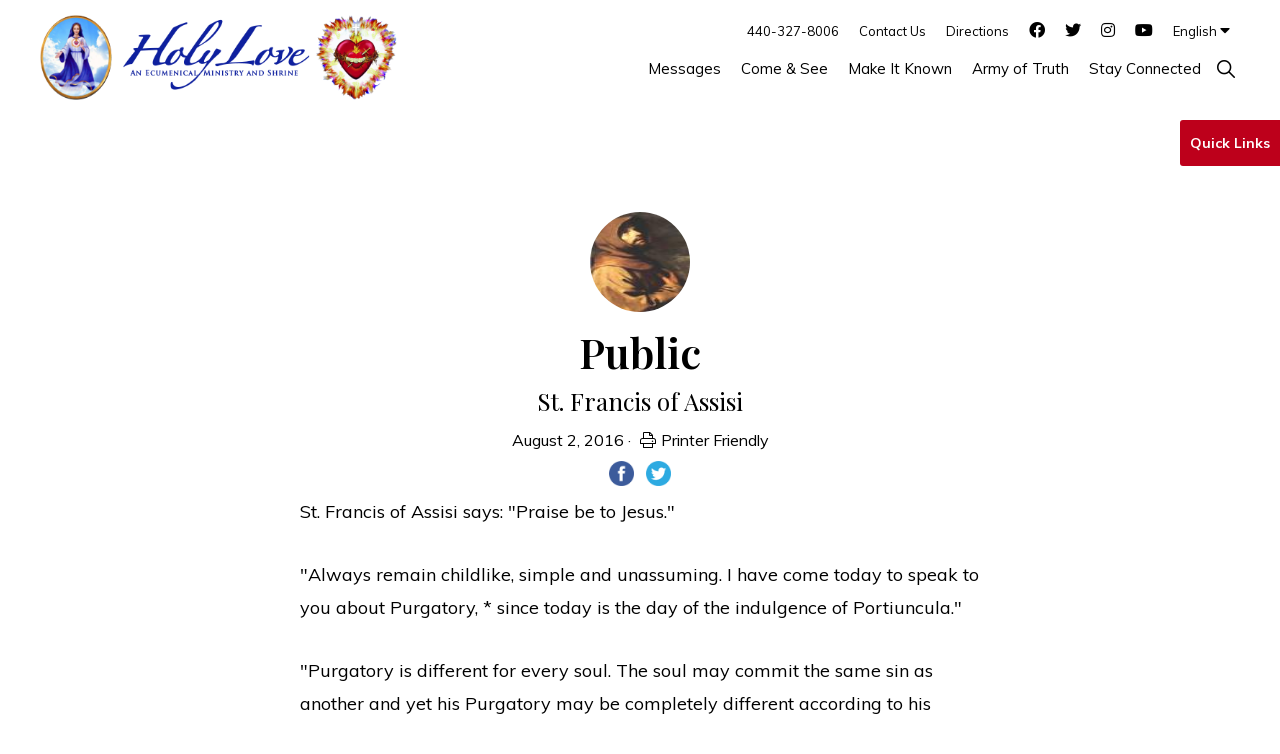

--- FILE ---
content_type: text/html; charset=UTF-8
request_url: https://www.holylove.org/message/9747/
body_size: 30480
content:
<!DOCTYPE html><html lang="en-US"><head ><meta charset="UTF-8" /><script type="text/javascript">(window.NREUM||(NREUM={})).init={ajax:{deny_list:["bam.nr-data.net"]},feature_flags:["soft_nav"]};(window.NREUM||(NREUM={})).loader_config={licenseKey:"NRJS-78a4647b7118c157bf9",applicationID:"533721384",browserID:"533737914"};;/*! For license information please see nr-loader-rum-1.307.0.min.js.LICENSE.txt */
(()=>{var e,t,r={163:(e,t,r)=>{"use strict";r.d(t,{j:()=>E});var n=r(384),i=r(1741);var a=r(2555);r(860).K7.genericEvents;const s="experimental.resources",o="register",c=e=>{if(!e||"string"!=typeof e)return!1;try{document.createDocumentFragment().querySelector(e)}catch{return!1}return!0};var d=r(2614),u=r(944),l=r(8122);const f="[data-nr-mask]",g=e=>(0,l.a)(e,(()=>{const e={feature_flags:[],experimental:{allow_registered_children:!1,resources:!1},mask_selector:"*",block_selector:"[data-nr-block]",mask_input_options:{color:!1,date:!1,"datetime-local":!1,email:!1,month:!1,number:!1,range:!1,search:!1,tel:!1,text:!1,time:!1,url:!1,week:!1,textarea:!1,select:!1,password:!0}};return{ajax:{deny_list:void 0,block_internal:!0,enabled:!0,autoStart:!0},api:{get allow_registered_children(){return e.feature_flags.includes(o)||e.experimental.allow_registered_children},set allow_registered_children(t){e.experimental.allow_registered_children=t},duplicate_registered_data:!1},browser_consent_mode:{enabled:!1},distributed_tracing:{enabled:void 0,exclude_newrelic_header:void 0,cors_use_newrelic_header:void 0,cors_use_tracecontext_headers:void 0,allowed_origins:void 0},get feature_flags(){return e.feature_flags},set feature_flags(t){e.feature_flags=t},generic_events:{enabled:!0,autoStart:!0},harvest:{interval:30},jserrors:{enabled:!0,autoStart:!0},logging:{enabled:!0,autoStart:!0},metrics:{enabled:!0,autoStart:!0},obfuscate:void 0,page_action:{enabled:!0},page_view_event:{enabled:!0,autoStart:!0},page_view_timing:{enabled:!0,autoStart:!0},performance:{capture_marks:!1,capture_measures:!1,capture_detail:!0,resources:{get enabled(){return e.feature_flags.includes(s)||e.experimental.resources},set enabled(t){e.experimental.resources=t},asset_types:[],first_party_domains:[],ignore_newrelic:!0}},privacy:{cookies_enabled:!0},proxy:{assets:void 0,beacon:void 0},session:{expiresMs:d.wk,inactiveMs:d.BB},session_replay:{autoStart:!0,enabled:!1,preload:!1,sampling_rate:10,error_sampling_rate:100,collect_fonts:!1,inline_images:!1,fix_stylesheets:!0,mask_all_inputs:!0,get mask_text_selector(){return e.mask_selector},set mask_text_selector(t){c(t)?e.mask_selector="".concat(t,",").concat(f):""===t||null===t?e.mask_selector=f:(0,u.R)(5,t)},get block_class(){return"nr-block"},get ignore_class(){return"nr-ignore"},get mask_text_class(){return"nr-mask"},get block_selector(){return e.block_selector},set block_selector(t){c(t)?e.block_selector+=",".concat(t):""!==t&&(0,u.R)(6,t)},get mask_input_options(){return e.mask_input_options},set mask_input_options(t){t&&"object"==typeof t?e.mask_input_options={...t,password:!0}:(0,u.R)(7,t)}},session_trace:{enabled:!0,autoStart:!0},soft_navigations:{enabled:!0,autoStart:!0},spa:{enabled:!0,autoStart:!0},ssl:void 0,user_actions:{enabled:!0,elementAttributes:["id","className","tagName","type"]}}})());var p=r(6154),m=r(9324);let h=0;const v={buildEnv:m.F3,distMethod:m.Xs,version:m.xv,originTime:p.WN},b={consented:!1},y={appMetadata:{},get consented(){return this.session?.state?.consent||b.consented},set consented(e){b.consented=e},customTransaction:void 0,denyList:void 0,disabled:!1,harvester:void 0,isolatedBacklog:!1,isRecording:!1,loaderType:void 0,maxBytes:3e4,obfuscator:void 0,onerror:void 0,ptid:void 0,releaseIds:{},session:void 0,timeKeeper:void 0,registeredEntities:[],jsAttributesMetadata:{bytes:0},get harvestCount(){return++h}},_=e=>{const t=(0,l.a)(e,y),r=Object.keys(v).reduce((e,t)=>(e[t]={value:v[t],writable:!1,configurable:!0,enumerable:!0},e),{});return Object.defineProperties(t,r)};var w=r(5701);const x=e=>{const t=e.startsWith("http");e+="/",r.p=t?e:"https://"+e};var R=r(7836),k=r(3241);const A={accountID:void 0,trustKey:void 0,agentID:void 0,licenseKey:void 0,applicationID:void 0,xpid:void 0},S=e=>(0,l.a)(e,A),T=new Set;function E(e,t={},r,s){let{init:o,info:c,loader_config:d,runtime:u={},exposed:l=!0}=t;if(!c){const e=(0,n.pV)();o=e.init,c=e.info,d=e.loader_config}e.init=g(o||{}),e.loader_config=S(d||{}),c.jsAttributes??={},p.bv&&(c.jsAttributes.isWorker=!0),e.info=(0,a.D)(c);const f=e.init,m=[c.beacon,c.errorBeacon];T.has(e.agentIdentifier)||(f.proxy.assets&&(x(f.proxy.assets),m.push(f.proxy.assets)),f.proxy.beacon&&m.push(f.proxy.beacon),e.beacons=[...m],function(e){const t=(0,n.pV)();Object.getOwnPropertyNames(i.W.prototype).forEach(r=>{const n=i.W.prototype[r];if("function"!=typeof n||"constructor"===n)return;let a=t[r];e[r]&&!1!==e.exposed&&"micro-agent"!==e.runtime?.loaderType&&(t[r]=(...t)=>{const n=e[r](...t);return a?a(...t):n})})}(e),(0,n.US)("activatedFeatures",w.B)),u.denyList=[...f.ajax.deny_list||[],...f.ajax.block_internal?m:[]],u.ptid=e.agentIdentifier,u.loaderType=r,e.runtime=_(u),T.has(e.agentIdentifier)||(e.ee=R.ee.get(e.agentIdentifier),e.exposed=l,(0,k.W)({agentIdentifier:e.agentIdentifier,drained:!!w.B?.[e.agentIdentifier],type:"lifecycle",name:"initialize",feature:void 0,data:e.config})),T.add(e.agentIdentifier)}},384:(e,t,r)=>{"use strict";r.d(t,{NT:()=>s,US:()=>u,Zm:()=>o,bQ:()=>d,dV:()=>c,pV:()=>l});var n=r(6154),i=r(1863),a=r(1910);const s={beacon:"bam.nr-data.net",errorBeacon:"bam.nr-data.net"};function o(){return n.gm.NREUM||(n.gm.NREUM={}),void 0===n.gm.newrelic&&(n.gm.newrelic=n.gm.NREUM),n.gm.NREUM}function c(){let e=o();return e.o||(e.o={ST:n.gm.setTimeout,SI:n.gm.setImmediate||n.gm.setInterval,CT:n.gm.clearTimeout,XHR:n.gm.XMLHttpRequest,REQ:n.gm.Request,EV:n.gm.Event,PR:n.gm.Promise,MO:n.gm.MutationObserver,FETCH:n.gm.fetch,WS:n.gm.WebSocket},(0,a.i)(...Object.values(e.o))),e}function d(e,t){let r=o();r.initializedAgents??={},t.initializedAt={ms:(0,i.t)(),date:new Date},r.initializedAgents[e]=t}function u(e,t){o()[e]=t}function l(){return function(){let e=o();const t=e.info||{};e.info={beacon:s.beacon,errorBeacon:s.errorBeacon,...t}}(),function(){let e=o();const t=e.init||{};e.init={...t}}(),c(),function(){let e=o();const t=e.loader_config||{};e.loader_config={...t}}(),o()}},782:(e,t,r)=>{"use strict";r.d(t,{T:()=>n});const n=r(860).K7.pageViewTiming},860:(e,t,r)=>{"use strict";r.d(t,{$J:()=>u,K7:()=>c,P3:()=>d,XX:()=>i,Yy:()=>o,df:()=>a,qY:()=>n,v4:()=>s});const n="events",i="jserrors",a="browser/blobs",s="rum",o="browser/logs",c={ajax:"ajax",genericEvents:"generic_events",jserrors:i,logging:"logging",metrics:"metrics",pageAction:"page_action",pageViewEvent:"page_view_event",pageViewTiming:"page_view_timing",sessionReplay:"session_replay",sessionTrace:"session_trace",softNav:"soft_navigations",spa:"spa"},d={[c.pageViewEvent]:1,[c.pageViewTiming]:2,[c.metrics]:3,[c.jserrors]:4,[c.spa]:5,[c.ajax]:6,[c.sessionTrace]:7,[c.softNav]:8,[c.sessionReplay]:9,[c.logging]:10,[c.genericEvents]:11},u={[c.pageViewEvent]:s,[c.pageViewTiming]:n,[c.ajax]:n,[c.spa]:n,[c.softNav]:n,[c.metrics]:i,[c.jserrors]:i,[c.sessionTrace]:a,[c.sessionReplay]:a,[c.logging]:o,[c.genericEvents]:"ins"}},944:(e,t,r)=>{"use strict";r.d(t,{R:()=>i});var n=r(3241);function i(e,t){"function"==typeof console.debug&&(console.debug("New Relic Warning: https://github.com/newrelic/newrelic-browser-agent/blob/main/docs/warning-codes.md#".concat(e),t),(0,n.W)({agentIdentifier:null,drained:null,type:"data",name:"warn",feature:"warn",data:{code:e,secondary:t}}))}},1687:(e,t,r)=>{"use strict";r.d(t,{Ak:()=>d,Ze:()=>f,x3:()=>u});var n=r(3241),i=r(7836),a=r(3606),s=r(860),o=r(2646);const c={};function d(e,t){const r={staged:!1,priority:s.P3[t]||0};l(e),c[e].get(t)||c[e].set(t,r)}function u(e,t){e&&c[e]&&(c[e].get(t)&&c[e].delete(t),p(e,t,!1),c[e].size&&g(e))}function l(e){if(!e)throw new Error("agentIdentifier required");c[e]||(c[e]=new Map)}function f(e="",t="feature",r=!1){if(l(e),!e||!c[e].get(t)||r)return p(e,t);c[e].get(t).staged=!0,g(e)}function g(e){const t=Array.from(c[e]);t.every(([e,t])=>t.staged)&&(t.sort((e,t)=>e[1].priority-t[1].priority),t.forEach(([t])=>{c[e].delete(t),p(e,t)}))}function p(e,t,r=!0){const s=e?i.ee.get(e):i.ee,c=a.i.handlers;if(!s.aborted&&s.backlog&&c){if((0,n.W)({agentIdentifier:e,type:"lifecycle",name:"drain",feature:t}),r){const e=s.backlog[t],r=c[t];if(r){for(let t=0;e&&t<e.length;++t)m(e[t],r);Object.entries(r).forEach(([e,t])=>{Object.values(t||{}).forEach(t=>{t[0]?.on&&t[0]?.context()instanceof o.y&&t[0].on(e,t[1])})})}}s.isolatedBacklog||delete c[t],s.backlog[t]=null,s.emit("drain-"+t,[])}}function m(e,t){var r=e[1];Object.values(t[r]||{}).forEach(t=>{var r=e[0];if(t[0]===r){var n=t[1],i=e[3],a=e[2];n.apply(i,a)}})}},1738:(e,t,r)=>{"use strict";r.d(t,{U:()=>g,Y:()=>f});var n=r(3241),i=r(9908),a=r(1863),s=r(944),o=r(5701),c=r(3969),d=r(8362),u=r(860),l=r(4261);function f(e,t,r,a){const f=a||r;!f||f[e]&&f[e]!==d.d.prototype[e]||(f[e]=function(){(0,i.p)(c.xV,["API/"+e+"/called"],void 0,u.K7.metrics,r.ee),(0,n.W)({agentIdentifier:r.agentIdentifier,drained:!!o.B?.[r.agentIdentifier],type:"data",name:"api",feature:l.Pl+e,data:{}});try{return t.apply(this,arguments)}catch(e){(0,s.R)(23,e)}})}function g(e,t,r,n,s){const o=e.info;null===r?delete o.jsAttributes[t]:o.jsAttributes[t]=r,(s||null===r)&&(0,i.p)(l.Pl+n,[(0,a.t)(),t,r],void 0,"session",e.ee)}},1741:(e,t,r)=>{"use strict";r.d(t,{W:()=>a});var n=r(944),i=r(4261);class a{#e(e,...t){if(this[e]!==a.prototype[e])return this[e](...t);(0,n.R)(35,e)}addPageAction(e,t){return this.#e(i.hG,e,t)}register(e){return this.#e(i.eY,e)}recordCustomEvent(e,t){return this.#e(i.fF,e,t)}setPageViewName(e,t){return this.#e(i.Fw,e,t)}setCustomAttribute(e,t,r){return this.#e(i.cD,e,t,r)}noticeError(e,t){return this.#e(i.o5,e,t)}setUserId(e,t=!1){return this.#e(i.Dl,e,t)}setApplicationVersion(e){return this.#e(i.nb,e)}setErrorHandler(e){return this.#e(i.bt,e)}addRelease(e,t){return this.#e(i.k6,e,t)}log(e,t){return this.#e(i.$9,e,t)}start(){return this.#e(i.d3)}finished(e){return this.#e(i.BL,e)}recordReplay(){return this.#e(i.CH)}pauseReplay(){return this.#e(i.Tb)}addToTrace(e){return this.#e(i.U2,e)}setCurrentRouteName(e){return this.#e(i.PA,e)}interaction(e){return this.#e(i.dT,e)}wrapLogger(e,t,r){return this.#e(i.Wb,e,t,r)}measure(e,t){return this.#e(i.V1,e,t)}consent(e){return this.#e(i.Pv,e)}}},1863:(e,t,r)=>{"use strict";function n(){return Math.floor(performance.now())}r.d(t,{t:()=>n})},1910:(e,t,r)=>{"use strict";r.d(t,{i:()=>a});var n=r(944);const i=new Map;function a(...e){return e.every(e=>{if(i.has(e))return i.get(e);const t="function"==typeof e?e.toString():"",r=t.includes("[native code]"),a=t.includes("nrWrapper");return r||a||(0,n.R)(64,e?.name||t),i.set(e,r),r})}},2555:(e,t,r)=>{"use strict";r.d(t,{D:()=>o,f:()=>s});var n=r(384),i=r(8122);const a={beacon:n.NT.beacon,errorBeacon:n.NT.errorBeacon,licenseKey:void 0,applicationID:void 0,sa:void 0,queueTime:void 0,applicationTime:void 0,ttGuid:void 0,user:void 0,account:void 0,product:void 0,extra:void 0,jsAttributes:{},userAttributes:void 0,atts:void 0,transactionName:void 0,tNamePlain:void 0};function s(e){try{return!!e.licenseKey&&!!e.errorBeacon&&!!e.applicationID}catch(e){return!1}}const o=e=>(0,i.a)(e,a)},2614:(e,t,r)=>{"use strict";r.d(t,{BB:()=>s,H3:()=>n,g:()=>d,iL:()=>c,tS:()=>o,uh:()=>i,wk:()=>a});const n="NRBA",i="SESSION",a=144e5,s=18e5,o={STARTED:"session-started",PAUSE:"session-pause",RESET:"session-reset",RESUME:"session-resume",UPDATE:"session-update"},c={SAME_TAB:"same-tab",CROSS_TAB:"cross-tab"},d={OFF:0,FULL:1,ERROR:2}},2646:(e,t,r)=>{"use strict";r.d(t,{y:()=>n});class n{constructor(e){this.contextId=e}}},2843:(e,t,r)=>{"use strict";r.d(t,{G:()=>a,u:()=>i});var n=r(3878);function i(e,t=!1,r,i){(0,n.DD)("visibilitychange",function(){if(t)return void("hidden"===document.visibilityState&&e());e(document.visibilityState)},r,i)}function a(e,t,r){(0,n.sp)("pagehide",e,t,r)}},3241:(e,t,r)=>{"use strict";r.d(t,{W:()=>a});var n=r(6154);const i="newrelic";function a(e={}){try{n.gm.dispatchEvent(new CustomEvent(i,{detail:e}))}catch(e){}}},3606:(e,t,r)=>{"use strict";r.d(t,{i:()=>a});var n=r(9908);a.on=s;var i=a.handlers={};function a(e,t,r,a){s(a||n.d,i,e,t,r)}function s(e,t,r,i,a){a||(a="feature"),e||(e=n.d);var s=t[a]=t[a]||{};(s[r]=s[r]||[]).push([e,i])}},3878:(e,t,r)=>{"use strict";function n(e,t){return{capture:e,passive:!1,signal:t}}function i(e,t,r=!1,i){window.addEventListener(e,t,n(r,i))}function a(e,t,r=!1,i){document.addEventListener(e,t,n(r,i))}r.d(t,{DD:()=>a,jT:()=>n,sp:()=>i})},3969:(e,t,r)=>{"use strict";r.d(t,{TZ:()=>n,XG:()=>o,rs:()=>i,xV:()=>s,z_:()=>a});const n=r(860).K7.metrics,i="sm",a="cm",s="storeSupportabilityMetrics",o="storeEventMetrics"},4234:(e,t,r)=>{"use strict";r.d(t,{W:()=>a});var n=r(7836),i=r(1687);class a{constructor(e,t){this.agentIdentifier=e,this.ee=n.ee.get(e),this.featureName=t,this.blocked=!1}deregisterDrain(){(0,i.x3)(this.agentIdentifier,this.featureName)}}},4261:(e,t,r)=>{"use strict";r.d(t,{$9:()=>d,BL:()=>o,CH:()=>g,Dl:()=>_,Fw:()=>y,PA:()=>h,Pl:()=>n,Pv:()=>k,Tb:()=>l,U2:()=>a,V1:()=>R,Wb:()=>x,bt:()=>b,cD:()=>v,d3:()=>w,dT:()=>c,eY:()=>p,fF:()=>f,hG:()=>i,k6:()=>s,nb:()=>m,o5:()=>u});const n="api-",i="addPageAction",a="addToTrace",s="addRelease",o="finished",c="interaction",d="log",u="noticeError",l="pauseReplay",f="recordCustomEvent",g="recordReplay",p="register",m="setApplicationVersion",h="setCurrentRouteName",v="setCustomAttribute",b="setErrorHandler",y="setPageViewName",_="setUserId",w="start",x="wrapLogger",R="measure",k="consent"},5289:(e,t,r)=>{"use strict";r.d(t,{GG:()=>s,Qr:()=>c,sB:()=>o});var n=r(3878),i=r(6389);function a(){return"undefined"==typeof document||"complete"===document.readyState}function s(e,t){if(a())return e();const r=(0,i.J)(e),s=setInterval(()=>{a()&&(clearInterval(s),r())},500);(0,n.sp)("load",r,t)}function o(e){if(a())return e();(0,n.DD)("DOMContentLoaded",e)}function c(e){if(a())return e();(0,n.sp)("popstate",e)}},5607:(e,t,r)=>{"use strict";r.d(t,{W:()=>n});const n=(0,r(9566).bz)()},5701:(e,t,r)=>{"use strict";r.d(t,{B:()=>a,t:()=>s});var n=r(3241);const i=new Set,a={};function s(e,t){const r=t.agentIdentifier;a[r]??={},e&&"object"==typeof e&&(i.has(r)||(t.ee.emit("rumresp",[e]),a[r]=e,i.add(r),(0,n.W)({agentIdentifier:r,loaded:!0,drained:!0,type:"lifecycle",name:"load",feature:void 0,data:e})))}},6154:(e,t,r)=>{"use strict";r.d(t,{OF:()=>c,RI:()=>i,WN:()=>u,bv:()=>a,eN:()=>l,gm:()=>s,mw:()=>o,sb:()=>d});var n=r(1863);const i="undefined"!=typeof window&&!!window.document,a="undefined"!=typeof WorkerGlobalScope&&("undefined"!=typeof self&&self instanceof WorkerGlobalScope&&self.navigator instanceof WorkerNavigator||"undefined"!=typeof globalThis&&globalThis instanceof WorkerGlobalScope&&globalThis.navigator instanceof WorkerNavigator),s=i?window:"undefined"!=typeof WorkerGlobalScope&&("undefined"!=typeof self&&self instanceof WorkerGlobalScope&&self||"undefined"!=typeof globalThis&&globalThis instanceof WorkerGlobalScope&&globalThis),o=Boolean("hidden"===s?.document?.visibilityState),c=/iPad|iPhone|iPod/.test(s.navigator?.userAgent),d=c&&"undefined"==typeof SharedWorker,u=((()=>{const e=s.navigator?.userAgent?.match(/Firefox[/\s](\d+\.\d+)/);Array.isArray(e)&&e.length>=2&&e[1]})(),Date.now()-(0,n.t)()),l=()=>"undefined"!=typeof PerformanceNavigationTiming&&s?.performance?.getEntriesByType("navigation")?.[0]?.responseStart},6389:(e,t,r)=>{"use strict";function n(e,t=500,r={}){const n=r?.leading||!1;let i;return(...r)=>{n&&void 0===i&&(e.apply(this,r),i=setTimeout(()=>{i=clearTimeout(i)},t)),n||(clearTimeout(i),i=setTimeout(()=>{e.apply(this,r)},t))}}function i(e){let t=!1;return(...r)=>{t||(t=!0,e.apply(this,r))}}r.d(t,{J:()=>i,s:()=>n})},6630:(e,t,r)=>{"use strict";r.d(t,{T:()=>n});const n=r(860).K7.pageViewEvent},7699:(e,t,r)=>{"use strict";r.d(t,{It:()=>a,KC:()=>o,No:()=>i,qh:()=>s});var n=r(860);const i=16e3,a=1e6,s="SESSION_ERROR",o={[n.K7.logging]:!0,[n.K7.genericEvents]:!1,[n.K7.jserrors]:!1,[n.K7.ajax]:!1}},7836:(e,t,r)=>{"use strict";r.d(t,{P:()=>o,ee:()=>c});var n=r(384),i=r(8990),a=r(2646),s=r(5607);const o="nr@context:".concat(s.W),c=function e(t,r){var n={},s={},u={},l=!1;try{l=16===r.length&&d.initializedAgents?.[r]?.runtime.isolatedBacklog}catch(e){}var f={on:p,addEventListener:p,removeEventListener:function(e,t){var r=n[e];if(!r)return;for(var i=0;i<r.length;i++)r[i]===t&&r.splice(i,1)},emit:function(e,r,n,i,a){!1!==a&&(a=!0);if(c.aborted&&!i)return;t&&a&&t.emit(e,r,n);var o=g(n);m(e).forEach(e=>{e.apply(o,r)});var d=v()[s[e]];d&&d.push([f,e,r,o]);return o},get:h,listeners:m,context:g,buffer:function(e,t){const r=v();if(t=t||"feature",f.aborted)return;Object.entries(e||{}).forEach(([e,n])=>{s[n]=t,t in r||(r[t]=[])})},abort:function(){f._aborted=!0,Object.keys(f.backlog).forEach(e=>{delete f.backlog[e]})},isBuffering:function(e){return!!v()[s[e]]},debugId:r,backlog:l?{}:t&&"object"==typeof t.backlog?t.backlog:{},isolatedBacklog:l};return Object.defineProperty(f,"aborted",{get:()=>{let e=f._aborted||!1;return e||(t&&(e=t.aborted),e)}}),f;function g(e){return e&&e instanceof a.y?e:e?(0,i.I)(e,o,()=>new a.y(o)):new a.y(o)}function p(e,t){n[e]=m(e).concat(t)}function m(e){return n[e]||[]}function h(t){return u[t]=u[t]||e(f,t)}function v(){return f.backlog}}(void 0,"globalEE"),d=(0,n.Zm)();d.ee||(d.ee=c)},8122:(e,t,r)=>{"use strict";r.d(t,{a:()=>i});var n=r(944);function i(e,t){try{if(!e||"object"!=typeof e)return(0,n.R)(3);if(!t||"object"!=typeof t)return(0,n.R)(4);const r=Object.create(Object.getPrototypeOf(t),Object.getOwnPropertyDescriptors(t)),a=0===Object.keys(r).length?e:r;for(let s in a)if(void 0!==e[s])try{if(null===e[s]){r[s]=null;continue}Array.isArray(e[s])&&Array.isArray(t[s])?r[s]=Array.from(new Set([...e[s],...t[s]])):"object"==typeof e[s]&&"object"==typeof t[s]?r[s]=i(e[s],t[s]):r[s]=e[s]}catch(e){r[s]||(0,n.R)(1,e)}return r}catch(e){(0,n.R)(2,e)}}},8362:(e,t,r)=>{"use strict";r.d(t,{d:()=>a});var n=r(9566),i=r(1741);class a extends i.W{agentIdentifier=(0,n.LA)(16)}},8374:(e,t,r)=>{r.nc=(()=>{try{return document?.currentScript?.nonce}catch(e){}return""})()},8990:(e,t,r)=>{"use strict";r.d(t,{I:()=>i});var n=Object.prototype.hasOwnProperty;function i(e,t,r){if(n.call(e,t))return e[t];var i=r();if(Object.defineProperty&&Object.keys)try{return Object.defineProperty(e,t,{value:i,writable:!0,enumerable:!1}),i}catch(e){}return e[t]=i,i}},9324:(e,t,r)=>{"use strict";r.d(t,{F3:()=>i,Xs:()=>a,xv:()=>n});const n="1.307.0",i="PROD",a="CDN"},9566:(e,t,r)=>{"use strict";r.d(t,{LA:()=>o,bz:()=>s});var n=r(6154);const i="xxxxxxxx-xxxx-4xxx-yxxx-xxxxxxxxxxxx";function a(e,t){return e?15&e[t]:16*Math.random()|0}function s(){const e=n.gm?.crypto||n.gm?.msCrypto;let t,r=0;return e&&e.getRandomValues&&(t=e.getRandomValues(new Uint8Array(30))),i.split("").map(e=>"x"===e?a(t,r++).toString(16):"y"===e?(3&a()|8).toString(16):e).join("")}function o(e){const t=n.gm?.crypto||n.gm?.msCrypto;let r,i=0;t&&t.getRandomValues&&(r=t.getRandomValues(new Uint8Array(e)));const s=[];for(var o=0;o<e;o++)s.push(a(r,i++).toString(16));return s.join("")}},9908:(e,t,r)=>{"use strict";r.d(t,{d:()=>n,p:()=>i});var n=r(7836).ee.get("handle");function i(e,t,r,i,a){a?(a.buffer([e],i),a.emit(e,t,r)):(n.buffer([e],i),n.emit(e,t,r))}}},n={};function i(e){var t=n[e];if(void 0!==t)return t.exports;var a=n[e]={exports:{}};return r[e](a,a.exports,i),a.exports}i.m=r,i.d=(e,t)=>{for(var r in t)i.o(t,r)&&!i.o(e,r)&&Object.defineProperty(e,r,{enumerable:!0,get:t[r]})},i.f={},i.e=e=>Promise.all(Object.keys(i.f).reduce((t,r)=>(i.f[r](e,t),t),[])),i.u=e=>"nr-rum-1.307.0.min.js",i.o=(e,t)=>Object.prototype.hasOwnProperty.call(e,t),e={},t="NRBA-1.307.0.PROD:",i.l=(r,n,a,s)=>{if(e[r])e[r].push(n);else{var o,c;if(void 0!==a)for(var d=document.getElementsByTagName("script"),u=0;u<d.length;u++){var l=d[u];if(l.getAttribute("src")==r||l.getAttribute("data-webpack")==t+a){o=l;break}}if(!o){c=!0;var f={296:"sha512-3EXXyZqgAupfCzApe8jx8MLgGn3TbzhyI1Jve2HiIeHZU3eYpQT4hF0fMRkBBDdQT8+b9YmzmeYUZ4Q/8KBSNg=="};(o=document.createElement("script")).charset="utf-8",i.nc&&o.setAttribute("nonce",i.nc),o.setAttribute("data-webpack",t+a),o.src=r,0!==o.src.indexOf(window.location.origin+"/")&&(o.crossOrigin="anonymous"),f[s]&&(o.integrity=f[s])}e[r]=[n];var g=(t,n)=>{o.onerror=o.onload=null,clearTimeout(p);var i=e[r];if(delete e[r],o.parentNode&&o.parentNode.removeChild(o),i&&i.forEach(e=>e(n)),t)return t(n)},p=setTimeout(g.bind(null,void 0,{type:"timeout",target:o}),12e4);o.onerror=g.bind(null,o.onerror),o.onload=g.bind(null,o.onload),c&&document.head.appendChild(o)}},i.r=e=>{"undefined"!=typeof Symbol&&Symbol.toStringTag&&Object.defineProperty(e,Symbol.toStringTag,{value:"Module"}),Object.defineProperty(e,"__esModule",{value:!0})},i.p="https://js-agent.newrelic.com/",(()=>{var e={374:0,840:0};i.f.j=(t,r)=>{var n=i.o(e,t)?e[t]:void 0;if(0!==n)if(n)r.push(n[2]);else{var a=new Promise((r,i)=>n=e[t]=[r,i]);r.push(n[2]=a);var s=i.p+i.u(t),o=new Error;i.l(s,r=>{if(i.o(e,t)&&(0!==(n=e[t])&&(e[t]=void 0),n)){var a=r&&("load"===r.type?"missing":r.type),s=r&&r.target&&r.target.src;o.message="Loading chunk "+t+" failed: ("+a+": "+s+")",o.name="ChunkLoadError",o.type=a,o.request=s,n[1](o)}},"chunk-"+t,t)}};var t=(t,r)=>{var n,a,[s,o,c]=r,d=0;if(s.some(t=>0!==e[t])){for(n in o)i.o(o,n)&&(i.m[n]=o[n]);if(c)c(i)}for(t&&t(r);d<s.length;d++)a=s[d],i.o(e,a)&&e[a]&&e[a][0](),e[a]=0},r=self["webpackChunk:NRBA-1.307.0.PROD"]=self["webpackChunk:NRBA-1.307.0.PROD"]||[];r.forEach(t.bind(null,0)),r.push=t.bind(null,r.push.bind(r))})(),(()=>{"use strict";i(8374);var e=i(8362),t=i(860);const r=Object.values(t.K7);var n=i(163);var a=i(9908),s=i(1863),o=i(4261),c=i(1738);var d=i(1687),u=i(4234),l=i(5289),f=i(6154),g=i(944),p=i(384);const m=e=>f.RI&&!0===e?.privacy.cookies_enabled;function h(e){return!!(0,p.dV)().o.MO&&m(e)&&!0===e?.session_trace.enabled}var v=i(6389),b=i(7699);class y extends u.W{constructor(e,t){super(e.agentIdentifier,t),this.agentRef=e,this.abortHandler=void 0,this.featAggregate=void 0,this.loadedSuccessfully=void 0,this.onAggregateImported=new Promise(e=>{this.loadedSuccessfully=e}),this.deferred=Promise.resolve(),!1===e.init[this.featureName].autoStart?this.deferred=new Promise((t,r)=>{this.ee.on("manual-start-all",(0,v.J)(()=>{(0,d.Ak)(e.agentIdentifier,this.featureName),t()}))}):(0,d.Ak)(e.agentIdentifier,t)}importAggregator(e,t,r={}){if(this.featAggregate)return;const n=async()=>{let n;await this.deferred;try{if(m(e.init)){const{setupAgentSession:t}=await i.e(296).then(i.bind(i,3305));n=t(e)}}catch(e){(0,g.R)(20,e),this.ee.emit("internal-error",[e]),(0,a.p)(b.qh,[e],void 0,this.featureName,this.ee)}try{if(!this.#t(this.featureName,n,e.init))return(0,d.Ze)(this.agentIdentifier,this.featureName),void this.loadedSuccessfully(!1);const{Aggregate:i}=await t();this.featAggregate=new i(e,r),e.runtime.harvester.initializedAggregates.push(this.featAggregate),this.loadedSuccessfully(!0)}catch(e){(0,g.R)(34,e),this.abortHandler?.(),(0,d.Ze)(this.agentIdentifier,this.featureName,!0),this.loadedSuccessfully(!1),this.ee&&this.ee.abort()}};f.RI?(0,l.GG)(()=>n(),!0):n()}#t(e,r,n){if(this.blocked)return!1;switch(e){case t.K7.sessionReplay:return h(n)&&!!r;case t.K7.sessionTrace:return!!r;default:return!0}}}var _=i(6630),w=i(2614),x=i(3241);class R extends y{static featureName=_.T;constructor(e){var t;super(e,_.T),this.setupInspectionEvents(e.agentIdentifier),t=e,(0,c.Y)(o.Fw,function(e,r){"string"==typeof e&&("/"!==e.charAt(0)&&(e="/"+e),t.runtime.customTransaction=(r||"http://custom.transaction")+e,(0,a.p)(o.Pl+o.Fw,[(0,s.t)()],void 0,void 0,t.ee))},t),this.importAggregator(e,()=>i.e(296).then(i.bind(i,3943)))}setupInspectionEvents(e){const t=(t,r)=>{t&&(0,x.W)({agentIdentifier:e,timeStamp:t.timeStamp,loaded:"complete"===t.target.readyState,type:"window",name:r,data:t.target.location+""})};(0,l.sB)(e=>{t(e,"DOMContentLoaded")}),(0,l.GG)(e=>{t(e,"load")}),(0,l.Qr)(e=>{t(e,"navigate")}),this.ee.on(w.tS.UPDATE,(t,r)=>{(0,x.W)({agentIdentifier:e,type:"lifecycle",name:"session",data:r})})}}class k extends e.d{constructor(e){var t;(super(),f.gm)?(this.features={},(0,p.bQ)(this.agentIdentifier,this),this.desiredFeatures=new Set(e.features||[]),this.desiredFeatures.add(R),(0,n.j)(this,e,e.loaderType||"agent"),t=this,(0,c.Y)(o.cD,function(e,r,n=!1){if("string"==typeof e){if(["string","number","boolean"].includes(typeof r)||null===r)return(0,c.U)(t,e,r,o.cD,n);(0,g.R)(40,typeof r)}else(0,g.R)(39,typeof e)},t),function(e){(0,c.Y)(o.Dl,function(t,r=!1){if("string"!=typeof t&&null!==t)return void(0,g.R)(41,typeof t);const n=e.info.jsAttributes["enduser.id"];r&&null!=n&&n!==t?(0,a.p)(o.Pl+"setUserIdAndResetSession",[t],void 0,"session",e.ee):(0,c.U)(e,"enduser.id",t,o.Dl,!0)},e)}(this),function(e){(0,c.Y)(o.nb,function(t){if("string"==typeof t||null===t)return(0,c.U)(e,"application.version",t,o.nb,!1);(0,g.R)(42,typeof t)},e)}(this),function(e){(0,c.Y)(o.d3,function(){e.ee.emit("manual-start-all")},e)}(this),function(e){(0,c.Y)(o.Pv,function(t=!0){if("boolean"==typeof t){if((0,a.p)(o.Pl+o.Pv,[t],void 0,"session",e.ee),e.runtime.consented=t,t){const t=e.features.page_view_event;t.onAggregateImported.then(e=>{const r=t.featAggregate;e&&!r.sentRum&&r.sendRum()})}}else(0,g.R)(65,typeof t)},e)}(this),this.run()):(0,g.R)(21)}get config(){return{info:this.info,init:this.init,loader_config:this.loader_config,runtime:this.runtime}}get api(){return this}run(){try{const e=function(e){const t={};return r.forEach(r=>{t[r]=!!e[r]?.enabled}),t}(this.init),n=[...this.desiredFeatures];n.sort((e,r)=>t.P3[e.featureName]-t.P3[r.featureName]),n.forEach(r=>{if(!e[r.featureName]&&r.featureName!==t.K7.pageViewEvent)return;if(r.featureName===t.K7.spa)return void(0,g.R)(67);const n=function(e){switch(e){case t.K7.ajax:return[t.K7.jserrors];case t.K7.sessionTrace:return[t.K7.ajax,t.K7.pageViewEvent];case t.K7.sessionReplay:return[t.K7.sessionTrace];case t.K7.pageViewTiming:return[t.K7.pageViewEvent];default:return[]}}(r.featureName).filter(e=>!(e in this.features));n.length>0&&(0,g.R)(36,{targetFeature:r.featureName,missingDependencies:n}),this.features[r.featureName]=new r(this)})}catch(e){(0,g.R)(22,e);for(const e in this.features)this.features[e].abortHandler?.();const t=(0,p.Zm)();delete t.initializedAgents[this.agentIdentifier]?.features,delete this.sharedAggregator;return t.ee.get(this.agentIdentifier).abort(),!1}}}var A=i(2843),S=i(782);class T extends y{static featureName=S.T;constructor(e){super(e,S.T),f.RI&&((0,A.u)(()=>(0,a.p)("docHidden",[(0,s.t)()],void 0,S.T,this.ee),!0),(0,A.G)(()=>(0,a.p)("winPagehide",[(0,s.t)()],void 0,S.T,this.ee)),this.importAggregator(e,()=>i.e(296).then(i.bind(i,2117))))}}var E=i(3969);class I extends y{static featureName=E.TZ;constructor(e){super(e,E.TZ),f.RI&&document.addEventListener("securitypolicyviolation",e=>{(0,a.p)(E.xV,["Generic/CSPViolation/Detected"],void 0,this.featureName,this.ee)}),this.importAggregator(e,()=>i.e(296).then(i.bind(i,9623)))}}new k({features:[R,T,I],loaderType:"lite"})})()})();</script><meta name="viewport" content="width=device-width, initial-scale=1" /><meta name='robots' content='index, follow, max-image-preview:large, max-snippet:-1, max-video-preview:-1' /><link media="all" href="https://www.holylove.org/wp-content/uploads/autoptimize/css/autoptimize_0dd777fc75fab0de088b95d69102c19a.css" rel="stylesheet"><style media="screen">html{margin-top:auto !important}* html body{margin-top:auto !important}</style><title>Public - Holy Love</title><link rel="canonical" href="https://www.holylove.org/message/9747/" /><meta property="og:locale" content="en_US" /><meta property="og:type" content="article" /><meta property="og:title" content="Public - Holy Love" /><meta property="og:description" content="St. Francis of Assisi says: &quot;Praise be to Jesus.&quot; &quot;Always remain childlike, simple and unassuming. I have come today to speak to you about Purgatory, * since today is the day of the indulgence of Portiuncula.&quot; &quot;Purgatory is different for every soul. The soul may commit the same sin as another and yet his Purgatory [&hellip;]" /><meta property="og:url" content="https://www.holylove.org/message/9747/" /><meta property="og:site_name" content="Holy Love" /><meta property="article:publisher" content="https://www.facebook.com/holylove.org/" /><meta property="article:modified_time" content="2023-10-17T15:00:43+00:00" /><meta property="og:image" content="https://www.holylove.org/wp-content/uploads/2020/05/Heart_God_The_Father.jpg" /><meta property="og:image:width" content="689" /><meta property="og:image:height" content="365" /><meta property="og:image:type" content="image/jpeg" /><meta name="twitter:card" content="summary_large_image" /><meta name="twitter:site" content="@holylove_ofcl" /><meta name="twitter:label1" content="Est. reading time" /><meta name="twitter:data1" content="1 minute" /> <script type="application/ld+json" class="yoast-schema-graph">{"@context":"https://schema.org","@graph":[{"@type":"WebPage","@id":"https://www.holylove.org/message/9747/","url":"https://www.holylove.org/message/9747/","name":"Public - Holy Love","isPartOf":{"@id":"https://www.holylove.org/#website"},"datePublished":"2016-08-02T08:00:00+00:00","dateModified":"2023-10-17T15:00:43+00:00","breadcrumb":{"@id":"https://www.holylove.org/message/9747/#breadcrumb"},"inLanguage":"en-US","potentialAction":[{"@type":"ReadAction","target":["https://www.holylove.org/message/9747/"]}]},{"@type":"BreadcrumbList","@id":"https://www.holylove.org/message/9747/#breadcrumb","itemListElement":[{"@type":"ListItem","position":1,"name":"Home","item":"https://www.holylove.org/"},{"@type":"ListItem","position":2,"name":"Public"}]},{"@type":"WebSite","@id":"https://www.holylove.org/#website","url":"https://www.holylove.org/","name":"Holy Love","description":"An Ecumenical Ministry &amp; Shrine","publisher":{"@id":"https://www.holylove.org/#organization"},"potentialAction":[{"@type":"SearchAction","target":{"@type":"EntryPoint","urlTemplate":"https://www.holylove.org/?s={search_term_string}"},"query-input":{"@type":"PropertyValueSpecification","valueRequired":true,"valueName":"search_term_string"}}],"inLanguage":"en-US"},{"@type":"Organization","@id":"https://www.holylove.org/#organization","name":"Holy Love","url":"https://www.holylove.org/","logo":{"@type":"ImageObject","inLanguage":"en-US","@id":"https://www.holylove.org/#/schema/logo/image/","url":"https://www.holylove.org/wp-content/uploads/2020/01/logo.png","contentUrl":"https://www.holylove.org/wp-content/uploads/2020/01/logo.png","width":496,"height":118,"caption":"Holy Love"},"image":{"@id":"https://www.holylove.org/#/schema/logo/image/"},"sameAs":["https://www.facebook.com/holylove.org/","https://x.com/holylove_ofcl","http://instagram.com/holylove_ofcl","https://www.youtube.com/user/ttmsuh"]}]}</script> <link rel='dns-prefetch' href='//platform-api.sharethis.com' /><link rel='dns-prefetch' href='//fonts.googleapis.com' /><link rel='dns-prefetch' href='//unpkg.com' /><link rel='dns-prefetch' href='//pro.fontawesome.com' /><link rel="alternate" type="application/rss+xml" title="Holy Love &raquo; Feed" href="https://www.holylove.org/feed/" /> <script>window._wpemojiSettings = {"baseUrl":"https:\/\/s.w.org\/images\/core\/emoji\/16.0.1\/72x72\/","ext":".png","svgUrl":"https:\/\/s.w.org\/images\/core\/emoji\/16.0.1\/svg\/","svgExt":".svg","source":{"concatemoji":"https:\/\/www.holylove.org\/wp-includes\/js\/wp-emoji-release.min.js?ver=6.8.3"}};
/*! This file is auto-generated */
!function(s,n){var o,i,e;function c(e){try{var t={supportTests:e,timestamp:(new Date).valueOf()};sessionStorage.setItem(o,JSON.stringify(t))}catch(e){}}function p(e,t,n){e.clearRect(0,0,e.canvas.width,e.canvas.height),e.fillText(t,0,0);var t=new Uint32Array(e.getImageData(0,0,e.canvas.width,e.canvas.height).data),a=(e.clearRect(0,0,e.canvas.width,e.canvas.height),e.fillText(n,0,0),new Uint32Array(e.getImageData(0,0,e.canvas.width,e.canvas.height).data));return t.every(function(e,t){return e===a[t]})}function u(e,t){e.clearRect(0,0,e.canvas.width,e.canvas.height),e.fillText(t,0,0);for(var n=e.getImageData(16,16,1,1),a=0;a<n.data.length;a++)if(0!==n.data[a])return!1;return!0}function f(e,t,n,a){switch(t){case"flag":return n(e,"\ud83c\udff3\ufe0f\u200d\u26a7\ufe0f","\ud83c\udff3\ufe0f\u200b\u26a7\ufe0f")?!1:!n(e,"\ud83c\udde8\ud83c\uddf6","\ud83c\udde8\u200b\ud83c\uddf6")&&!n(e,"\ud83c\udff4\udb40\udc67\udb40\udc62\udb40\udc65\udb40\udc6e\udb40\udc67\udb40\udc7f","\ud83c\udff4\u200b\udb40\udc67\u200b\udb40\udc62\u200b\udb40\udc65\u200b\udb40\udc6e\u200b\udb40\udc67\u200b\udb40\udc7f");case"emoji":return!a(e,"\ud83e\udedf")}return!1}function g(e,t,n,a){var r="undefined"!=typeof WorkerGlobalScope&&self instanceof WorkerGlobalScope?new OffscreenCanvas(300,150):s.createElement("canvas"),o=r.getContext("2d",{willReadFrequently:!0}),i=(o.textBaseline="top",o.font="600 32px Arial",{});return e.forEach(function(e){i[e]=t(o,e,n,a)}),i}function t(e){var t=s.createElement("script");t.src=e,t.defer=!0,s.head.appendChild(t)}"undefined"!=typeof Promise&&(o="wpEmojiSettingsSupports",i=["flag","emoji"],n.supports={everything:!0,everythingExceptFlag:!0},e=new Promise(function(e){s.addEventListener("DOMContentLoaded",e,{once:!0})}),new Promise(function(t){var n=function(){try{var e=JSON.parse(sessionStorage.getItem(o));if("object"==typeof e&&"number"==typeof e.timestamp&&(new Date).valueOf()<e.timestamp+604800&&"object"==typeof e.supportTests)return e.supportTests}catch(e){}return null}();if(!n){if("undefined"!=typeof Worker&&"undefined"!=typeof OffscreenCanvas&&"undefined"!=typeof URL&&URL.createObjectURL&&"undefined"!=typeof Blob)try{var e="postMessage("+g.toString()+"("+[JSON.stringify(i),f.toString(),p.toString(),u.toString()].join(",")+"));",a=new Blob([e],{type:"text/javascript"}),r=new Worker(URL.createObjectURL(a),{name:"wpTestEmojiSupports"});return void(r.onmessage=function(e){c(n=e.data),r.terminate(),t(n)})}catch(e){}c(n=g(i,f,p,u))}t(n)}).then(function(e){for(var t in e)n.supports[t]=e[t],n.supports.everything=n.supports.everything&&n.supports[t],"flag"!==t&&(n.supports.everythingExceptFlag=n.supports.everythingExceptFlag&&n.supports[t]);n.supports.everythingExceptFlag=n.supports.everythingExceptFlag&&!n.supports.flag,n.DOMReady=!1,n.readyCallback=function(){n.DOMReady=!0}}).then(function(){return e}).then(function(){var e;n.supports.everything||(n.readyCallback(),(e=n.source||{}).concatemoji?t(e.concatemoji):e.wpemoji&&e.twemoji&&(t(e.twemoji),t(e.wpemoji)))}))}((window,document),window._wpemojiSettings);</script> <link rel='stylesheet' id='givewp-campaign-blocks-fonts-css' href='https://fonts.googleapis.com/css2?family=Inter%3Awght%40400%3B500%3B600%3B700&#038;display=swap&#038;ver=6.8.3' media='all' /><link rel='stylesheet' id='font-awesome-svg-styles-css' href='https://www.holylove.org/wp-content/uploads/autoptimize/css/autoptimize_single_40e069bd2d614d2e960ab70b7354a4a0.css' media='all' /><link rel='stylesheet' id='monochrome-fonts-css' href='//fonts.googleapis.com/css?family=Muli%3A300%2C300i%2C400%2C400i%2C600%2C600i%2C700%2C700i%7COpen+Sans+Condensed%3A300&#038;ver=1.0.4' media='all' /><link rel='stylesheet' id='monochrome-ionicons-css' href='//unpkg.com/ionicons@4.1.2/dist/css/ionicons.min.css?ver=1.0.4' media='all' /><link rel='stylesheet' id='font-awesome-official-css' href='https://pro.fontawesome.com/releases/v5.12.1/css/all.css' media='all' integrity="sha384-TxKWSXbsweFt0o2WqfkfJRRNVaPdzXJ/YLqgStggBVRREXkwU7OKz+xXtqOU4u8+" crossorigin="anonymous" /><link rel='stylesheet' id='font-awesome-official-v4shim-css' href='https://pro.fontawesome.com/releases/v5.12.1/css/v4-shims.css' media='all' integrity="sha384-58YCAaXf5eAJ+1vna1eEUPuU+Ez6EhIPG77PXmK7QciGJsDNAHt2D8ke3vDio+Hz" crossorigin="anonymous" /> <script src="https://www.holylove.org/wp-includes/js/jquery/jquery.min.js?ver=3.7.1" id="jquery-core-js"></script> <script src="//platform-api.sharethis.com/js/sharethis.js?ver=8.5.3#property=65567b0ccc7d3c001931c88a&amp;product=gdpr-compliance-tool-v2&amp;source=simple-share-buttons-adder-wordpress" id="simple-share-buttons-adder-mu-js"></script> <script src="https://www.holylove.org/wp-includes/js/dist/hooks.min.js?ver=4d63a3d491d11ffd8ac6" id="wp-hooks-js"></script> <script src="https://www.holylove.org/wp-includes/js/dist/i18n.min.js?ver=5e580eb46a90c2b997e6" id="wp-i18n-js"></script> <script id="wp-i18n-js-after">wp.i18n.setLocaleData( { 'text direction\u0004ltr': [ 'ltr' ] } );</script> <script id="give-js-extra">var give_global_vars = {"ajaxurl":"https:\/\/www.holylove.org\/wp-admin\/admin-ajax.php","checkout_nonce":"f7867a9d8f","currency":"USD","currency_sign":"$","currency_pos":"before","thousands_separator":",","decimal_separator":".","no_gateway":"Please select a payment method.","bad_minimum":"The minimum custom donation amount for this form is","bad_maximum":"The maximum custom donation amount for this form is","general_loading":"Loading...","purchase_loading":"Please Wait...","textForOverlayScreen":"<h3>Processing...<\/h3><p>This will only take a second!<\/p>","number_decimals":"2","is_test_mode":"","give_version":"4.13.2","magnific_options":{"main_class":"give-modal","close_on_bg_click":false},"form_translation":{"payment-mode":"Please select payment mode.","give_first":"Please enter your first name.","give_last":"Please enter your last name.","give_email":"Please enter a valid email address.","give_user_login":"Invalid email address or username.","give_user_pass":"Enter a password.","give_user_pass_confirm":"Enter the password confirmation.","give_agree_to_terms":"You must agree to the terms and conditions."},"confirm_email_sent_message":"Please check your email and click on the link to access your complete donation history.","ajax_vars":{"ajaxurl":"https:\/\/www.holylove.org\/wp-admin\/admin-ajax.php","ajaxNonce":"84f8baf1d5","loading":"Loading","select_option":"Please select an option","default_gateway":"authorize","permalinks":"1","number_decimals":2},"cookie_hash":"677ed797ad8978d5c8d08050a1802d8e","session_nonce_cookie_name":"wp-give_session_reset_nonce_677ed797ad8978d5c8d08050a1802d8e","session_cookie_name":"wp-give_session_677ed797ad8978d5c8d08050a1802d8e","delete_session_nonce_cookie":"0"};
var giveApiSettings = {"root":"https:\/\/www.holylove.org\/wp-json\/give-api\/v2\/","rest_base":"give-api\/v2"};</script> <script id="give_recurring_script-js-extra">var Give_Recurring_Vars = {"email_access":"1","pretty_intervals":{"1":"Every","2":"Every two","3":"Every three","4":"Every four","5":"Every five","6":"Every six"},"pretty_periods":{"day":"Daily","week":"Weekly","month":"Monthly","quarter":"Quarterly","half-year":"Semi-Annually","year":"Yearly"},"messages":{"daily_forbidden":"The selected payment method does not support daily recurring giving. Please select another payment method or supported giving frequency.","confirm_cancel":"Are you sure you want to cancel this subscription?"},"multi_level_message_pre_text":"You have chosen to donate"};</script> <link rel="EditURI" type="application/rsd+xml" title="RSD" href="https://www.holylove.org/xmlrpc.php?rsd" /><link rel='shortlink' href='https://www.holylove.org/?p=30593' /><link rel="alternate" title="oEmbed (JSON)" type="application/json+oembed" href="https://www.holylove.org/wp-json/oembed/1.0/embed?url=https%3A%2F%2Fwww.holylove.org%2Fmessage%2F9747" /><link rel="alternate" title="oEmbed (XML)" type="text/xml+oembed" href="https://www.holylove.org/wp-json/oembed/1.0/embed?url=https%3A%2F%2Fwww.holylove.org%2Fmessage%2F9747&#038;format=xml" /><meta name="generator" content="Give v4.13.2" /><link rel="pingback" href="https://www.holylove.org/xmlrpc.php" /> <script type="text/javascript" src="https://www.bugherd.com/sidebarv2.js?apikey=v3p4s2dxuv5clx7zxz1tig" async="true"></script>  <script async src="https://www.googletagmanager.com/gtag/js?id=G-YQVSED7JVV"></script> <script>window.dataLayer = window.dataLayer || [];
  function gtag(){dataLayer.push(arguments);}
  gtag('js', new Date());

  gtag('config', 'G-YQVSED7JVV');</script><link rel="icon" href="https://www.holylove.org/wp-content/uploads/2020/02/cropped-favicon-32x32.png" sizes="32x32" /><link rel="icon" href="https://www.holylove.org/wp-content/uploads/2020/02/cropped-favicon-192x192.png" sizes="192x192" /><link rel="apple-touch-icon" href="https://www.holylove.org/wp-content/uploads/2020/02/cropped-favicon-180x180.png" /><meta name="msapplication-TileImage" content="https://www.holylove.org/wp-content/uploads/2020/02/cropped-favicon-270x270.png" /></head><body class="wp-singular messages-template-default single single-messages postid-30593 wp-custom-logo wp-embed-responsive wp-theme-genesis wp-child-theme-holylove give-recurring header-full-width full-width-content genesis-breadcrumbs-hidden"><div id="important-topics" class="entry-content important-topics slide-out" style="display:none;"><section id="text-6" class="widget widget_text"><div class="widget-wrap"><h4 class="widget-title widgettitle">Hours and Calendar</h4><div class="textwidget"><p><mark class="has-inline-color"><strong>WINTER HOURS (11<mark class="has-inline-color has-theme-primary-color">/2/25–4/5/26</mark>):</strong></mark><br /> <strong>* Welcome Center: Sat.-Sun. 10 AM – 4 PM | M-F 10 AM – 5 PM<br /> * Gift Shop: Sat.-Sun. 12 PM – 3 PM | M-F 11 AM – 3 PM<br /> </strong><strong>* Front Gate: 10 AM – 8 PM</strong><br /> <strong>* Rear Gate: 10 AM – 5 PM<br /> <a href="https://www.holylove.org/shrine/map/">For Shrine Map click HERE</a><br /> </strong><strong>* Chapel: 1 PM – 8 PM; <mark class="has-inline-color"><em>closes after 7 PM Prayer Service</em>.</mark> <a href="https://www.holylove.org/livestream/">For Livestream click HERE</a></strong></p><p><a href="http://holylove.org/calendar.pdf"><strong><span class="has-inline-color has-theme-primary-color">* NOTE: Holiday hours vary &#8211; <span style="background-color: #ffff00;">see Calendar  HERE </span></span><span class="has-inline-color has-theme-primary-color">*</span></strong></a></p><p><em><strong>Hours may change due to inclement weather.</strong></em></p></div></div></section><section id="text-7" class="widget widget_text"><div class="widget-wrap"><h4 class="widget-title widgettitle">Quick Links</h4><div class="textwidget"><p><a href="https://www.holylove.org/wp-content/uploads/2020/12/Hour-of-Grace-December-8th.pdf">Hours of Grace</a></p><p><a href="https://www.holylove.org/prayer-cell/">Learn about and register a Refuge of Mary Prayer Cell</a></p><p><a href="https://www.holylove.org/eventflyer.pdf">Event Flyer</a> OR <a href="https://www.holylove.org/eventschedule.pdf">Event Schedule</a></p><p><a href="https://www.holylove.org/prayer-petitions-online/">Submit  a Prayer Request</a></p><p><a href="https://www.holylove.org/messages/topics/">Messages By Topic</a></p><p><a href="https://www.holylove.org/tripleblessing/">Request the free Triple Blessing Card</a></p><p><a href="https://www.holylove.org/shrine/graces-and-blessings/#Now">Blessings You Can Receive NOW / </a><a href="https://www.holylove.org/shrine/graces-and-blessings/">Graces &amp; Blessings</a></p><p><a href="https://www.holylove.org/messages/#latest-message">Latest Message</a> OR <a href="https://www.holylove.org/messages/search/">Search Messages</a></p><p><a href="https://www.holylove.org/messages/how-to-receive-messages/">Receive Messages</a></p><p><a href="https://www.holylove.org/messages/noteworthy-messages/">Noteworthy Messages</a></p><p><a href="https://www.holylove.org/deepening-ones-personal-holiness/prayers-devotions/">Prayers &amp; Devotions</a></p><p><a href="https://www.holylove.org/multimedia/">Multimedia</a></p><p><a href="https://www.holylove.org/deepening-ones-personal-holiness/topical-studies-additional-valuable-resources/">Topical Studies &amp; Other Valuable Resources</a></p><p><a href="https://www.holylove.org/tripleblessing/">Triple Blessing &amp; Free Triple Blessing Card</a></p><p><a href="https://www.holylove.org/ten/">Ten Commandments &#8211; Nuances &amp; Depth</a></p><p><a href="https://www.holylove.org/newsletters/">Monthly Newsletters (of Messages)</a></p><p><a href="https://www.holylove.org/livestream/">Livestream</a> / <a href="https://www.holylove.org/livestream-archive/">Livestream Archives</a></p><p><a href="https://www.holylove.org/news-and-events/#announcements">News &amp; Events</a></p><p><a href="https://www.holylove.org/calendar.pdf">Calendar</a></p><p><a href="https://www.holylove.org/shrine/pilgrimage-information/">Pilgrimage Information (Guidelines, Buses, Hotels, FAQs, etc.)</a></p><p><a href="https://www.holylove.org/shrine/map/">Map of Maranatha Spring &amp; Shrine</a></p><p><a href="https://www.holylove.org/contact-and-directions/#directions">Directions</a></p><p><a href="https://www.holylove.org/photo-and-video-galleries/">Photo Gallery</a> OR <a href="https://www.holylove.org/submitaphoto/">Submit a Photo</a></p><p><a href="https://www.holylove.org/shrine/testimonies/">Read Testimonies</a> OR <a href="https://www.holylove.org/testimonies/submit/">Submit Your Testimony</a></p><p><a href="https://www.holylove.org/mission/support-the-mission/">Support the Mission (View History &amp; Manage Recurring Donations)</a></p><p><a href="https://www.rosaryoftheunborn.com/store/pc/viewcontent.asp?idpage=1">Rosary of the Unborn</a></p></div></div></section><section id="media_audio-2" class="widget widget_media_audio"><div class="widget-wrap"><h4 class="widget-title widgettitle">Listen to the Nuances &#038; Depth of the Ten Commandments Explained</h4> <!--[if lt IE 9]><script>document.createElement('audio');</script><![endif]--> <audio class="wp-audio-shortcode" id="audio-30593-1" preload="none" style="width: 100%;" controls="controls"><source type="audio/mpeg" src="https://www.holylove.org/wp-content/uploads/Holy%20and%20Divine%20Love%20Messages%20-%20God%20the%20Fathers%20nuances%20and%20depth%20for%20each%20of%20the%20Ten%20Commandments%206%2024%20to%207%2013%202021.mp3?_=1" /><source type="audio/mpeg" src="https://www.holylove.org/wp-content/uploads/Holy%20and%20Divine%20Love%20Messages%20-%20God%20the%20Fathers%20nuances%20and%20depth%20for%20each%20of%20the%20Ten%20Commandments%206%2024%20to%207%2013%202021.mp3?_=1" /><a href="https://www.holylove.org/wp-content/uploads/Holy%20and%20Divine%20Love%20Messages%20-%20God%20the%20Fathers%20nuances%20and%20depth%20for%20each%20of%20the%20Ten%20Commandments%206%2024%20to%207%2013%202021.mp3">https://www.holylove.org/wp-content/uploads/Holy%20and%20Divine%20Love%20Messages%20-%20God%20the%20Fathers%20nuances%20and%20depth%20for%20each%20of%20the%20Ten%20Commandments%206%2024%20to%207%2013%202021.mp3</a></audio></div></section><section id="text-2" class="widget widget_text"><div class="widget-wrap"><h4 class="widget-title widgettitle">Important</h4><div class="textwidget"><p><span style="background-color: #ffff00;"><em><strong>IMPORTANT REMINDERS FROM GOD THE FATHER</strong></em></span></p><p>&#8220;Children, I come to you today, to dictate to you this prayer which I desire you recite each morning at the beginning of your day.&#8221;</p><p><em><strong>&#8220;Heavenly Father, today, I surrender to You my heart. Help me to be Your instrument in the world. Cover me with the Precious Blood of Your Divine Son. Guard me against all evil. Protect me from any evil plan Satan may have for me today. Clothe me in Your Divine Will. Amen.&#8221; </strong></em></p><p>&#8220;This prayer is peace-giving if you mean what you say in your heart.&#8221; (<em>1/31/2022)</em></p><p><strong><em>&#8220;Spiritually cover yourselves with My Son&#8217;s Precious Blood when you begin the day and throughout the day as you continue on the path of Truth.&#8221;</em> </strong><em>(3/29/2022)</em></p><p><strong><em>&#8220;Always cover your heart each morning with the Precious Blood of My Son and pray for St. Joseph, Terror of Demons, to protect you.&#8221;</em></strong> <em>(10/3/2022)</em></p></div></div></section><section id="text-5" class="widget widget_text"><div class="widget-wrap"><h4 class="widget-title widgettitle">Noteworthy Message</h4><div class="textwidget"><p><span style="background-color: #ffff00;"><em><strong>God the Father<br /> June 25, 2021<br /> </strong></em></span></p><p><em>&#8220;The motive in the heart when My Name or My Son&#8217;s Name is used, needs to be one of reverence, homage and respect. During these evil times, there is very little respect or reverence in hearts for Me.&#8221;</em><b> </b></p></div></div></section></div><div class="site-container"><ul class="genesis-skip-link"><li><a href="#genesis-nav-primary" class="screen-reader-shortcut"> Skip to primary navigation</a></li><li><a href="#genesis-content" class="screen-reader-shortcut"> Skip to main content</a></li></ul> <a href="#" class="important-topics-toggle">Quick Links</a><header class="site-header"><div class="wrap"><div class="title-area"><a href="https://www.holylove.org/" class="custom-logo-link" rel="home"><img width="496" height="118" src="https://www.holylove.org/wp-content/uploads/2020/01/logo.png" class="custom-logo" alt="Holy Love" decoding="async" fetchpriority="high" srcset="https://www.holylove.org/wp-content/uploads/2020/01/logo.png 496w, https://www.holylove.org/wp-content/uploads/2020/01/logo-300x71.png 300w" sizes="(max-width: 496px) 100vw, 496px" /></a><p class="site-title">Holy Love</p><p class="site-description">An Ecumenical Ministry &amp; Shrine</p></div><nav class="nav-top"><ul id="menu-top-menu" class="menu genesis-nav-menu menu-top js-superfish"><li id="menu-item-33899" class="menu-item menu-item-type-custom menu-item-object-custom menu-item-33899"><a href="tel:440-327-8039"><span >440-327-8006</span></a></li><li id="menu-item-33900" class="menu-item menu-item-type-custom menu-item-object-custom menu-item-33900"><a href="/contact-and-directions/#contact"><span >Contact Us</span></a></li><li id="menu-item-33901" class="menu-item menu-item-type-custom menu-item-object-custom menu-item-33901"><a href="/contact-and-directions/#directions"><span >Directions</span></a></li><li id="menu-item-33902" class="menu-item menu-item-type-custom menu-item-object-custom menu-item-33902"><a target="_blank" href="https://www.facebook.com/holylove.org"><span ><i class="fab fa-facebook"></i></span></a></li><li id="menu-item-33903" class="menu-item menu-item-type-custom menu-item-object-custom menu-item-33903"><a target="_blank" href="https://twitter.com/holylove_ofcl"><span ><i class="fab fa-twitter"></i></span></a></li><li id="menu-item-33904" class="menu-item menu-item-type-custom menu-item-object-custom menu-item-33904"><a target="_blank" href="https://www.instagram.com/holylove_ofcl/"><span ><i class="fab fa-instagram"></i></span></a></li><li id="menu-item-33905" class="menu-item menu-item-type-custom menu-item-object-custom menu-item-33905"><a target="_blank" href="https://www.youtube.com/user/ttmsuh"><span ><i class="fab fa-youtube"></i></span></a></li><li id="menu-item-33924" class="language-switcher menu-item menu-item-type-custom menu-item-object-custom menu-item-home menu-item-has-children menu-item-33924"><a href="https://www.holylove.org/"><span >English <i class="fas fa-caret-down"></i></span></a><ul class="sub-menu"><li id="menu-item-43702" class="menu-item menu-item-type-post_type menu-item-object-page menu-item-43702"><a href="https://www.holylove.org/translated-materials/"><span >Translated Materials</span></a></li><li id="menu-item-33928" class="menu-item menu-item-type-custom menu-item-object-custom menu-item-33928"><a target="_blank" href="http://www.saintamour.org/"><span >French</span></a></li><li id="menu-item-35377" class="menu-item menu-item-type-custom menu-item-object-custom menu-item-35377"><a href="http://www.holylove.net/"><span >Italian</span></a></li><li id="menu-item-33925" class="menu-item menu-item-type-custom menu-item-object-custom menu-item-33925"><a target="_blank" href="http://www.holylovekorean.com/"><span >Korean</span></a></li><li id="menu-item-33927" class="menu-item menu-item-type-custom menu-item-object-custom menu-item-33927"><a target="_blank" href="http://www.zjednoczoneserce.com/"><span >Polish</span></a></li><li id="menu-item-33926" class="menu-item menu-item-type-custom menu-item-object-custom menu-item-33926"><a target="_blank" href="https://www.amorsanto.com/"><span >Spanish</span></a></li></ul></li></ul></nav><nav class="nav-primary" aria-label="Main" id="genesis-nav-primary"><div class="wrap"><ul id="menu-header-menu" class="menu genesis-nav-menu menu-primary js-superfish"><li id="menu-item-49156" class="menu-item menu-item-type-post_type menu-item-object-page menu-item-has-children menu-item-49156 primary-top-level"><a href="https://www.holylove.org/messages-of-truth/"><span >Messages</span></a><ul class="sub-menu"><li id="menu-item-33983" class="menu-item menu-item-type-custom menu-item-object-custom menu-item-33983"><a href="https://www.holylove.org/messages/#latest-message"><span >Latest Message</span></a></li><li id="menu-item-33503" class="menu-item menu-item-type-post_type menu-item-object-page menu-item-33503"><a href="https://www.holylove.org/messages/search/"><span >Search Messages</span></a></li><li id="menu-item-49813" class="menu-item menu-item-type-post_type menu-item-object-page menu-item-49813"><a href="https://www.holylove.org/what-is-holy-love/"><span >What is Holy Love</span></a></li><li id="menu-item-40669" class="menu-item menu-item-type-post_type menu-item-object-page menu-item-40669"><a href="https://www.holylove.org/ten/"><span >Ten Commandments</span></a></li><li id="menu-item-41148" class="menu-item menu-item-type-post_type menu-item-object-page menu-item-41148"><a href="https://www.holylove.org/tripleblessing/"><span >Triple Blessing</span></a></li><li id="menu-item-38680" class="menu-item menu-item-type-post_type menu-item-object-page menu-item-38680"><a href="https://www.holylove.org/messages/messages-weekly-audio/"><span >Listen to Most Recent Messages</span></a></li><li id="menu-item-44925" class="menu-item menu-item-type-post_type menu-item-object-page menu-item-44925"><a href="https://www.holylove.org/messages/topics/"><span >Messages By Topic</span></a></li><li id="menu-item-35073" class="menu-item menu-item-type-post_type menu-item-object-page menu-item-35073"><a href="https://www.holylove.org/messages/messages-by-year/"><span >Messages By Year</span></a></li><li id="menu-item-33982" class="menu-item menu-item-type-post_type menu-item-object-page menu-item-33982"><a href="https://www.holylove.org/messages/given-by/"><span >Messages Given By</span></a></li><li id="menu-item-33601" class="menu-item menu-item-type-post_type menu-item-object-page menu-item-33601"><a href="https://www.holylove.org/messages/noteworthy-messages/"><span >Noteworthy Messages</span></a></li><li id="menu-item-33502" class="menu-item menu-item-type-post_type menu-item-object-page menu-item-33502"><a href="https://www.holylove.org/messages/how-to-receive-messages/"><span >How To Receive Messages</span></a></li></ul></li><li id="menu-item-100" class="menu-item menu-item-type-custom menu-item-object-custom menu-item-home menu-item-has-children menu-item-100 primary-top-level"><a href="https://www.holylove.org/#come-and-see"><span >Come &#038; See</span></a><ul class="sub-menu"><li id="menu-item-49814" class="menu-item menu-item-type-post_type menu-item-object-page menu-item-49814"><a href="https://www.holylove.org/what-is-holy-love/"><span >What is Holy Love</span></a></li><li id="menu-item-35500" class="menu-item menu-item-type-custom menu-item-object-custom menu-item-35500"><a href="https://youtu.be/hHhUIYSermk"><span >5 minute Overview Video</span></a></li><li id="menu-item-74" class="menu-item menu-item-type-post_type menu-item-object-page menu-item-74"><a href="https://www.holylove.org/mission/"><span >Our Mission</span></a></li><li id="menu-item-32082" class="menu-item menu-item-type-post_type menu-item-object-page menu-item-32082"><a href="https://www.holylove.org/shrine/"><span >Marantha Spring &#038; Shrine</span></a></li><li id="menu-item-34738" class="menu-item menu-item-type-post_type menu-item-object-page menu-item-34738"><a href="https://www.holylove.org/shrine/pilgrimage-information/"><span >Pilgrim Information</span></a></li><li id="menu-item-32083" class="menu-item menu-item-type-post_type menu-item-object-page menu-item-32083"><a href="https://www.holylove.org/news-and-events/"><span >News &#038; Events</span></a></li><li id="menu-item-32084" class="menu-item menu-item-type-post_type menu-item-object-page menu-item-32084"><a href="https://www.holylove.org/photo-and-video-galleries/"><span >Extraordinary Photo &#038; Video Gallery</span></a></li></ul></li><li id="menu-item-107" class="menu-item menu-item-type-custom menu-item-object-custom menu-item-has-children menu-item-107 primary-top-level"><a href="/#make-it-known"><span >Make It Known</span></a><ul class="sub-menu"><li id="menu-item-49815" class="menu-item menu-item-type-post_type menu-item-object-page menu-item-49815"><a href="https://www.holylove.org/what-is-holy-love/"><span >What is Holy Love</span></a></li><li id="menu-item-49154" class="menu-item menu-item-type-post_type menu-item-object-page menu-item-49154"><a href="https://www.holylove.org/messages-of-truth/"><span >Messages</span></a></li><li id="menu-item-47703" class="menu-item menu-item-type-post_type menu-item-object-page menu-item-47703"><a href="https://www.holylove.org/rosary-of-the-unborn/"><span >Rosary of the Unborn</span></a></li><li id="menu-item-34816" class="menu-item menu-item-type-post_type menu-item-object-page menu-item-34816"><a href="https://www.holylove.org/multimedia/"><span >Multimedia / PDF Books and Handouts</span></a></li><li id="menu-item-46145" class="menu-item menu-item-type-post_type menu-item-object-page menu-item-46145"><a href="https://www.holylove.org/shrine/graces-and-blessings/"><span >Graces &#038; Blessings</span></a></li><li id="menu-item-46146" class="menu-item menu-item-type-post_type menu-item-object-page menu-item-46146"><a href="https://www.holylove.org/testimonies/"><span >Testimonies</span></a></li><li id="menu-item-35528" class="menu-item menu-item-type-post_type menu-item-object-page menu-item-35528"><a href="https://www.holylove.org/mission/letters-of-endorsement/"><span >Letters of Endorsement &#038; Approbations</span></a></li><li id="menu-item-32153" class="menu-item menu-item-type-post_type menu-item-object-page menu-item-32153"><a href="https://www.holylove.org/newsletters/"><span >Newsletters</span></a></li><li id="menu-item-32158" class="menu-item menu-item-type-post_type menu-item-object-page menu-item-32158"><a href="https://www.holylove.org/magazines/"><span >Magazines</span></a></li><li id="menu-item-32154" class="menu-item menu-item-type-post_type menu-item-object-page menu-item-32154"><a href="https://www.holylove.org/translated-materials/"><span >Translated Materials</span></a></li></ul></li><li id="menu-item-109" class="menu-item menu-item-type-custom menu-item-object-custom menu-item-has-children menu-item-109 primary-top-level"><a href="/#army-of-truth"><span >Army of Truth</span></a><ul class="sub-menu"><li id="menu-item-18109" class="menu-item menu-item-type-post_type menu-item-object-page menu-item-18109"><a href="https://www.holylove.org/remnant-faithful/"><span >Overview: Remnant Faithful</span></a></li><li id="menu-item-35345" class="menu-item menu-item-type-post_type menu-item-object-page menu-item-35345"><a href="https://www.holylove.org/shrine/pilgrim-walk/"><span >Pilgrim Walk / Virtual Pilgrimage Video</span></a></li><li id="menu-item-35343" class="menu-item menu-item-type-post_type menu-item-object-page menu-item-has-children menu-item-35343"><a href="https://www.holylove.org/deepening-ones-personal-holiness/prayers-devotions/"><span >Prayers &#038; Devotions</span></a><ul class="sub-menu"><li id="menu-item-46203" class="menu-item menu-item-type-post_type menu-item-object-page menu-item-46203"><a href="https://www.holylove.org/deepening-ones-personal-holiness/prayers-devotions/timeline/"><span >Timeline of Prayers &#038; Devotions</span></a></li></ul></li><li id="menu-item-18282" class="menu-item menu-item-type-post_type menu-item-object-page menu-item-has-children menu-item-18282"><a href="https://www.holylove.org/deepening-ones-personal-holiness/"><span >Deepening One’s Personal Holiness</span></a><ul class="sub-menu"><li id="menu-item-35344" class="menu-item menu-item-type-post_type menu-item-object-page menu-item-35344"><a href="https://www.holylove.org/deepening-ones-personal-holiness/the-way-to-heaven-through-the-chambers-of-the-united-hearts/"><span >The Way to Heaven Through the Chambers of the United Hearts</span></a></li><li id="menu-item-35342" class="menu-item menu-item-type-post_type menu-item-object-page menu-item-35342"><a href="https://www.holylove.org/deepening-ones-personal-holiness/audio-lessons-radio-hours/"><span >Audio Lessons &#038; Radio Hours</span></a></li><li id="menu-item-35341" class="menu-item menu-item-type-post_type menu-item-object-page menu-item-35341"><a href="https://www.holylove.org/deepening-ones-personal-holiness/guest-speaker-talks/"><span >Guest Speaker Talks</span></a></li><li id="menu-item-35340" class="menu-item menu-item-type-post_type menu-item-object-page menu-item-35340"><a href="https://www.holylove.org/deepening-ones-personal-holiness/topical-studies-additional-valuable-resources/"><span >Topical Studies &#038; Additional Valuable Resources</span></a></li></ul></li><li id="menu-item-37837" class="menu-item menu-item-type-post_type menu-item-object-page menu-item-has-children menu-item-37837"><a href="https://www.holylove.org/lay-associations/"><span >Lay Associations &#038; Memberships</span></a><ul class="sub-menu"><li id="menu-item-48793" class="menu-item menu-item-type-post_type menu-item-object-page menu-item-48793"><a href="https://www.holylove.org/lay-associations/prayer-cell/"><span >Refuge of Mary Prayer Cell</span></a></li><li id="menu-item-43715" class="menu-item menu-item-type-custom menu-item-object-custom menu-item-43715"><a href="https://www.holylove.org/lay-associations/mshl/"><span >Missionary Servants of Holy Love</span></a></li><li id="menu-item-43716" class="menu-item menu-item-type-custom menu-item-object-custom menu-item-43716"><a href="https://www.holylove.org/lay-associations/confraternity/"><span >Confraternity of the United Hearts</span></a></li><li id="menu-item-43717" class="menu-item menu-item-type-custom menu-item-object-custom menu-item-43717"><a href="https://www.holylove.org/lay-associations/cuha/"><span >Children of the United Hearts Association</span></a></li><li id="menu-item-43718" class="menu-item menu-item-type-custom menu-item-object-custom menu-item-43718"><a href="https://www.holylove.org/lay-associations/lbuh/"><span >Lay Brotherhood of the United Hearts</span></a></li><li id="menu-item-43733" class="menu-item menu-item-type-custom menu-item-object-custom menu-item-43733"><a href="https://www.holylove.org/lay-associations/sdl/"><span >Sisterhood of Divine Love</span></a></li></ul></li><li id="menu-item-18284" class="menu-item menu-item-type-post_type menu-item-object-page menu-item-18284"><a href="https://www.holylove.org/priests-united-in-holy-and-divine-love/"><span >Priests United In Holy and Divine Love</span></a></li><li id="menu-item-18285" class="menu-item menu-item-type-post_type menu-item-object-page menu-item-18285"><a href="https://www.holylove.org/upholding-the-mission-ministry-apparitions/"><span >Upholding the Mission, Ministry and Apparitions</span></a></li></ul></li><li id="menu-item-110" class="menu-item menu-item-type-custom menu-item-object-custom menu-item-has-children menu-item-110 primary-top-level"><a href="/#stay-connected"><span >Stay Connected</span></a><ul class="sub-menu"><li id="menu-item-32086" class="menu-item menu-item-type-post_type menu-item-object-page menu-item-32086"><a href="https://www.holylove.org/prayer-petitions-online/"><span >Prayer Petitions Online</span></a></li><li id="menu-item-32087" class="menu-item menu-item-type-post_type menu-item-object-page menu-item-32087"><a href="https://www.holylove.org/messages/how-to-receive-messages/"><span >How To Receive Messages</span></a></li><li id="menu-item-32088" class="menu-item menu-item-type-post_type menu-item-object-page menu-item-32088"><a href="https://www.holylove.org/mission/support-the-mission/"><span >Support the Mission</span></a></li><li id="menu-item-35384" class="menu-item menu-item-type-post_type menu-item-object-page menu-item-35384"><a href="https://www.holylove.org/testimonies/"><span >Testimonies</span></a></li><li id="menu-item-32089" class="menu-item menu-item-type-post_type menu-item-object-page menu-item-32089"><a href="https://www.holylove.org/contact-and-directions/"><span >Contact Us &#038; Directions</span></a></li><li id="menu-item-37834" class="menu-item menu-item-type-post_type menu-item-object-page menu-item-37834"><a href="https://www.holylove.org/news-and-events/"><span >Calendar</span></a></li><li id="menu-item-37451" class="menu-item menu-item-type-post_type menu-item-object-page menu-item-37451"><a href="https://www.holylove.org/livestream/"><span >Livestream</span></a></li><li id="menu-item-33967" class="menu-item menu-item-type-post_type menu-item-object-page menu-item-33967"><a href="https://www.holylove.org/shrine/gift-shop/"><span >United Hearts Gift Shop</span></a></li><li id="menu-item-35507" class="menu-item menu-item-type-custom menu-item-object-custom menu-item-35507"><a href="https://www.wunderground.com/weather/us/oh/north-ridgeville/KOHNORTH161"><span >Local Weather</span></a></li></ul></li><li id="menu-item-35125" class="nav-item-hide-on-desktop menu-item menu-item-type-custom menu-item-object-custom menu-item-has-children menu-item-35125 primary-top-level"><a href="/"><span >Current Language: English</span></a><ul class="sub-menu"><li id="menu-item-35126" class="menu-item menu-item-type-custom menu-item-object-custom menu-item-35126"><a target="_blank" href="https://www.saintamour.org/"><span >French</span></a></li><li id="menu-item-35380" class="menu-item menu-item-type-custom menu-item-object-custom menu-item-35380"><a href="https://www.holylove.net/"><span >Italian</span></a></li><li id="menu-item-35127" class="menu-item menu-item-type-custom menu-item-object-custom menu-item-35127"><a target="_blank" href="https://www.holylovekorean.com/"><span >Korean</span></a></li><li id="menu-item-35129" class="menu-item menu-item-type-custom menu-item-object-custom menu-item-35129"><a target="_blank" href="https://www.amorsanto.com/"><span >Spanish</span></a></li></ul></li><li id="menu-item-33182" class="nav-item-hide-on-desktop social-icon menu-item menu-item-type-custom menu-item-object-custom menu-item-33182 primary-top-level"><a target="_blank" href="https://www.facebook.com/holylove.org"><span ><i class="fab fa-facebook"></i></span></a></li><li id="menu-item-33183" class="nav-item-hide-on-desktop social-icon menu-item menu-item-type-custom menu-item-object-custom menu-item-33183 primary-top-level"><a target="_blank" href="https://twitter.com/holylove_ofcl"><span ><i class="fab fa-twitter"></i></span></a></li><li id="menu-item-33184" class="nav-item-hide-on-desktop social-icon menu-item menu-item-type-custom menu-item-object-custom menu-item-33184 primary-top-level"><a target="_blank" href="https://www.instagram.com/holylove_ofcl/"><span ><i class="fab fa-instagram"></i></span></a></li><li id="menu-item-33325" class="nav-item-hide-on-desktop social-icon menu-item menu-item-type-custom menu-item-object-custom menu-item-33325 primary-top-level"><a target="_blank" href="https://www.youtube.com/user/ttmsuh"><span ><i class="fab fa-youtube"></i></span></a></li><li id="menu-item-37877" class="nav-item-hide-on-desktop social-icon menu-item menu-item-type-custom menu-item-object-custom menu-item-37877 primary-top-level"><a target="_blank" href="https://www.google.com/maps/dir//41.3418982,-82.043069/@41.341898,-82.043069,10z?hl=en-US"><span ><i class="fas fa-car"></i></span></a></li><li class="menu-item search-menu-item"><a href="#header-search-wrap" aria-controls="header-search-wrap" aria-expanded="false" role="button" class="toggle-header-search"><span class="screen-reader-text">Show Search</span><span class="ionicons ion-ios-search"></span></a></li></ul></div></nav><div id="header-search-wrap" class="header-search-wrap"><form class="search-form" method="get" action="https://www.holylove.org/" role="search"><label class="search-form-label screen-reader-text" for="searchform-1">Search this website</label><input class="search-form-input" type="search" name="s" id="searchform-1" placeholder="Search this website"><input class="search-form-submit" type="submit" value="Search"><meta content="https://www.holylove.org/?s={s}"></form> <a href="#" role="button" aria-expanded="false" aria-controls="header-search-wrap" class="toggle-header-search close"><span class="screen-reader-text">Hide Search</span><span class="ionicons ion-ios-close"></span></a></div></div></header><div class="site-inner"><div class="content-sidebar-wrap"><main class="content" id="genesis-content"><article class="post-30593 messages type-messages status-publish message_by-st-francis-of-assisi message_category-assign-category entry" aria-label="Public"><header class="entry-header"><div class="entry-avatar"><img alt='' src='https://www.holylove.org/wp-content/uploads/2020/01/mby_1203292882.jpg' class='avatar avatar-110 photo' /></div><h1 class="entry-title">Public</h1><p class="entry-meta"><h3>St. Francis of Assisi</h3><p class="entry-meta"> <time class="entry-time">August 2, 2016</time> · <i class="fal fa-print"></i><a class="printer-friendly" href="https://www.holylove.org/message/9747?printer_friendly=true" target="_blank">Printer Friendly</a><div class="ssba-classic-2 ssba ssbp-wrap alignleft ssbp--theme-1"><div style="text-align:center"><a data-site="facebook" class="ssba_facebook_share ssba_share_link" href="https://www.facebook.com/sharer.php?t=Public&u=https://www.holylove.org/message/9747/"  target=_blank  style="color:; background-color: ; height: 48px; width: 48px; " ><img src="https://www.holylove.org/wp-content/plugins/simple-share-buttons-adder/buttons/somacro/facebook.png" style="width: 25px;" title="facebook" class="ssba ssba-img" alt="Share on facebook" /><div title="Facebook" class="ssbp-text">Facebook</div></a><a data-site="twitter" class="ssba_twitter_share ssba_share_link" href="https://twitter.com/intent/tweet?text=Public&url=https://www.holylove.org/message/9747/&via="  target=_blank  style="color:; background-color: ; height: 48px; width: 48px; " ><img src="https://www.holylove.org/wp-content/plugins/simple-share-buttons-adder/buttons/somacro/twitter.png" style="width: 25px;" title="twitter" class="ssba ssba-img" alt="Share on twitter" /><div title="Twitter" class="ssbp-text">Twitter</div></a></div></div></p></p></header><div class="entry-content"><p>St. Francis of Assisi says: "Praise be to Jesus."</p><p>"Always remain childlike, simple and unassuming. I have come today to speak to you about Purgatory, * since today is the day of the indulgence of Portiuncula."</p><p>"Purgatory is different for every soul. The soul may commit the same sin as another and yet his Purgatory may be completely different according to his propensity to serve self or God. The one who slips into sin without remorse and does not repent until his deathbed suffers greatly in the flames of Purgatory . The one who is weak in sin, but tries to overcome his faults suffers less."</p><p>"There are many in the world today who love their own opinions above and beyond what is good and what is evil. They do not recognize Satan's influence over them. These are the ones who suffer gravely their separation from Divine Love in Purgatory ."</p><p>"Be renewed in this indulgence today so that you will be innocent in the Eyes of God. Try to avoid Purgatory at all costs in an effort to always please God first and foremost."</p><p><em>* To read a booklet derived from the Holy and Divine Messages on Purgatory please click here: <a href="https://www.holylove.org/purgatory.pdf">https://www.holylove.org/purgatory.pdf</a></em></p></div><footer class="entry-footer"></footer></article></main></div></div> <a href="#top" id="smoothup" title="Back to top"></a</div><footer class="site-footer"><div class="wrap"><p><a class="footer-logo-link" href="https://www.holylove.org/"><img class="footer-logo" src="https://www.holylove.org/wp-content/uploads/2020/01/footer-logo.png" alt="Holy Love" /></a></p><p>Copyright &#xA9;&nbsp;2026 · <a href="https://valet.io">Holy Love</a> <br><br> 37137 Butternut Ridge Road, North Ridgeville, OH 44039 <br><br> <a href="https://www.holylove.org/sitemap">Sitemap</a></p></div></footer><script type="speculationrules">{"prefetch":[{"source":"document","where":{"and":[{"href_matches":"\/*"},{"not":{"href_matches":["\/wp-*.php","\/wp-admin\/*","\/wp-content\/uploads\/*","\/wp-content\/*","\/wp-content\/plugins\/*","\/wp-content\/themes\/holylove\/*","\/wp-content\/themes\/genesis\/*","\/*\\?(.+)"]}},{"not":{"selector_matches":"a[rel~=\"nofollow\"]"}},{"not":{"selector_matches":".no-prefetch, .no-prefetch a"}}]},"eagerness":"conservative"}]}</script>  <script>(function(i,s,o,g,r,a,m){i['GoogleAnalyticsObject']=r;i[r]=i[r]||function(){
(i[r].q=i[r].q||[]).push(arguments)},i[r].l=1*new Date();a=s.createElement(o),
m=s.getElementsByTagName(o)[0];a.async=1;a.src=g;m.parentNode.insertBefore(a,m)
})(window,document,'script','https://www.google-analytics.com/analytics.js','ga');
ga('create', 'UA-158333624-1', 'auto');
ga('send', 'pageview');</script>  <script type="text/javascript">function atomicBlocksShare( url, title, w, h ){
			var left = ( window.innerWidth / 2 )-( w / 2 );
			var top  = ( window.innerHeight / 2 )-( h / 2 );
			return window.open(url, title, 'toolbar=no, location=no, directories=no, status=no, menubar=no, scrollbars=no, resizable=no, copyhistory=no, width=600, height=600, top='+top+', left='+left);
		}</script> <script>function addFadeInListeners () {
	const elements = document.querySelectorAll(
    '.page-id-17840 .messages-list .post > *, .page-id-32019 .message-search-results .post > *'
  );

  const observer = new IntersectionObserver((entries, obs) => {
    entries.forEach(entry => {
      if (entry.isIntersecting) {
        entry.target.classList.add('visible');
        obs.unobserve(entry.target); // Animate only once
      }
    });
  }, {
    root: null,
    rootMargin: '0px 0px -150px 0px',
    threshold: 0
  });

  elements.forEach(el => {
    el.classList.add('valet-fade-in-up');
    observer.observe(el);
  });
}
document.addEventListener('DOMContentLoaded', () => {
	addFadeInListeners();
	const container = document.querySelector('.page-id-32019 .message-search-results');
	if (container) {
		const mutationObserver = new MutationObserver(() => {
			// Wait a bit to ensure new elements are in the DOM
			setTimeout(addFadeInListeners, 50);
		});

		mutationObserver.observe(container, {
			childList: true,
			subtree: true,
		});
	}
});</script> <script id="simple-share-buttons-adder-ssba-js-after">Main.boot( [] );</script> <script id="give-donation-summary-script-frontend-js-extra">var GiveDonationSummaryData = {"currencyPrecisionLookup":{"USD":2,"EUR":2,"GBP":2,"AUD":2,"BRL":2,"CAD":2,"CZK":2,"DKK":2,"HKD":2,"HUF":2,"ILS":2,"JPY":0,"MYR":2,"MXN":2,"MAD":2,"NZD":2,"NOK":2,"PHP":2,"PLN":2,"SGD":2,"KRW":0,"ZAR":2,"SEK":2,"CHF":2,"TWD":2,"THB":2,"INR":2,"TRY":2,"IRR":2,"RUB":2,"AED":2,"AMD":2,"ANG":2,"ARS":2,"AWG":2,"BAM":2,"BDT":2,"BHD":3,"BMD":2,"BND":2,"BOB":2,"BSD":2,"BWP":2,"BZD":2,"CLP":0,"CNY":2,"COP":2,"CRC":2,"CUC":2,"CUP":2,"DOP":2,"EGP":2,"GIP":2,"GTQ":2,"HNL":2,"HRK":2,"IDR":2,"ISK":0,"JMD":2,"JOD":2,"KES":2,"KWD":2,"KYD":2,"MKD":2,"NPR":2,"OMR":3,"PEN":2,"PKR":2,"RON":2,"SAR":2,"SZL":2,"TOP":2,"TZS":2,"TVD":2,"UAH":2,"UYU":2,"VEF":2,"VES":2,"VED":2,"XCD":2,"XCG":2,"XDR":2,"AFN":2,"ALL":2,"AOA":2,"AZN":2,"BBD":2,"BGN":2,"BIF":0,"XBT":8,"BTN":1,"BYR":2,"BYN":2,"CDF":2,"CVE":2,"DJF":0,"DZD":2,"ERN":2,"ETB":2,"FJD":2,"FKP":2,"GEL":2,"GGP":2,"GHS":2,"GMD":2,"GNF":0,"GYD":2,"HTG":2,"IMP":2,"IQD":2,"IRT":2,"JEP":2,"KGS":2,"KHR":0,"KMF":2,"KPW":0,"KZT":2,"LAK":0,"LBP":2,"LKR":0,"LRD":2,"LSL":2,"LYD":3,"MDL":2,"MGA":0,"MMK":2,"MNT":2,"MOP":2,"MRO":2,"MRU":2,"MUR":2,"MVR":1,"MWK":2,"MZN":0,"NAD":2,"NGN":2,"NIO":2,"PAB":2,"PGK":2,"PRB":2,"PYG":2,"QAR":2,"RSD":2,"RWF":2,"SBD":2,"SCR":2,"SDG":2,"SHP":2,"SLL":2,"SLE":2,"SOS":2,"SRD":2,"SSP":2,"STD":2,"STN":2,"SVC":2,"SYP":2,"TJS":2,"TMT":2,"TND":3,"TTD":2,"UGX":2,"UZS":2,"VND":1,"VUV":0,"WST":2,"XAF":2,"XOF":2,"XPF":2,"YER":2,"ZMW":2,"ZWL":2},"recurringLabelLookup":{"day":"Daily","week":"Weekly","month":"Monthly","quarter":"Quarterly","half-year":"Semi-Annually","year":"Yearly"}};</script> <script src="https://www.holylove.org/wp-includes/js/dist/vendor/react.min.js?ver=18.3.1.1" id="react-js"></script> <script src="https://www.holylove.org/wp-includes/js/dist/vendor/react-jsx-runtime.min.js?ver=18.3.1" id="react-jsx-runtime-js"></script> <script src="https://www.holylove.org/wp-includes/js/dist/vendor/wp-polyfill.min.js?ver=3.15.0" id="wp-polyfill-js"></script> <script src="https://www.holylove.org/wp-includes/js/dist/url.min.js?ver=c2964167dfe2477c14ea" id="wp-url-js"></script> <script src="https://www.holylove.org/wp-includes/js/dist/api-fetch.min.js?ver=3623a576c78df404ff20" id="wp-api-fetch-js"></script> <script id="wp-api-fetch-js-after">wp.apiFetch.use( wp.apiFetch.createRootURLMiddleware( "https://www.holylove.org/wp-json/" ) );
wp.apiFetch.nonceMiddleware = wp.apiFetch.createNonceMiddleware( "6b1a2f95f1" );
wp.apiFetch.use( wp.apiFetch.nonceMiddleware );
wp.apiFetch.use( wp.apiFetch.mediaUploadMiddleware );
wp.apiFetch.nonceEndpoint = "https://www.holylove.org/wp-admin/admin-ajax.php?action=rest-nonce";
(function(){if(!window.wp||!wp.apiFetch||!wp.apiFetch.use){return;}wp.apiFetch.use(function(options,next){var p=String((options&&(options.path||options.url))||"");try{var u=new URL(p,window.location.origin);p=(u.pathname||"")+(u.search||"");}catch(e){}if(p.indexOf("/wp/v2/users/me")!==-1){return Promise.resolve(null);}return next(options);});})();</script> <script src="https://www.holylove.org/wp-includes/js/dist/vendor/react-dom.min.js?ver=18.3.1.1" id="react-dom-js"></script> <script src="https://www.holylove.org/wp-includes/js/dist/dom-ready.min.js?ver=f77871ff7694fffea381" id="wp-dom-ready-js"></script> <script src="https://www.holylove.org/wp-includes/js/dist/a11y.min.js?ver=3156534cc54473497e14" id="wp-a11y-js"></script> <script src="https://www.holylove.org/wp-includes/js/dist/blob.min.js?ver=9113eed771d446f4a556" id="wp-blob-js"></script> <script src="https://www.holylove.org/wp-includes/js/dist/block-serialization-default-parser.min.js?ver=14d44daebf663d05d330" id="wp-block-serialization-default-parser-js"></script> <script src="https://www.holylove.org/wp-includes/js/dist/autop.min.js?ver=9fb50649848277dd318d" id="wp-autop-js"></script> <script src="https://www.holylove.org/wp-includes/js/dist/deprecated.min.js?ver=e1f84915c5e8ae38964c" id="wp-deprecated-js"></script> <script src="https://www.holylove.org/wp-includes/js/dist/dom.min.js?ver=80bd57c84b45cf04f4ce" id="wp-dom-js"></script> <script src="https://www.holylove.org/wp-includes/js/dist/escape-html.min.js?ver=6561a406d2d232a6fbd2" id="wp-escape-html-js"></script> <script src="https://www.holylove.org/wp-includes/js/dist/element.min.js?ver=a4eeeadd23c0d7ab1d2d" id="wp-element-js"></script> <script src="https://www.holylove.org/wp-includes/js/dist/is-shallow-equal.min.js?ver=e0f9f1d78d83f5196979" id="wp-is-shallow-equal-js"></script> <script src="https://www.holylove.org/wp-includes/js/dist/keycodes.min.js?ver=034ff647a54b018581d3" id="wp-keycodes-js"></script> <script src="https://www.holylove.org/wp-includes/js/dist/priority-queue.min.js?ver=9c21c957c7e50ffdbf48" id="wp-priority-queue-js"></script> <script src="https://www.holylove.org/wp-includes/js/dist/compose.min.js?ver=84bcf832a5c99203f3db" id="wp-compose-js"></script> <script src="https://www.holylove.org/wp-includes/js/dist/private-apis.min.js?ver=0f8478f1ba7e0eea562b" id="wp-private-apis-js"></script> <script src="https://www.holylove.org/wp-includes/js/dist/redux-routine.min.js?ver=8bb92d45458b29590f53" id="wp-redux-routine-js"></script> <script src="https://www.holylove.org/wp-includes/js/dist/data.min.js?ver=fe6c4835cd00e12493c3" id="wp-data-js"></script> <script id="wp-data-js-after">( function() {
	var userId = 0;
	var storageKey = "WP_DATA_USER_" + userId;
	wp.data
		.use( wp.data.plugins.persistence, { storageKey: storageKey } );
} )();</script> <script src="https://www.holylove.org/wp-includes/js/dist/html-entities.min.js?ver=2cd3358363e0675638fb" id="wp-html-entities-js"></script> <script src="https://www.holylove.org/wp-includes/js/dist/rich-text.min.js?ver=74178fc8c4d67d66f1a8" id="wp-rich-text-js"></script> <script src="https://www.holylove.org/wp-includes/js/dist/shortcode.min.js?ver=b7747eee0efafd2f0c3b" id="wp-shortcode-js"></script> <script src="https://www.holylove.org/wp-includes/js/dist/warning.min.js?ver=ed7c8b0940914f4fe44b" id="wp-warning-js"></script> <script src="https://www.holylove.org/wp-includes/js/dist/blocks.min.js?ver=84530c06a3c62815b497" id="wp-blocks-js"></script> <script src="https://www.holylove.org/wp-includes/js/dist/vendor/moment.min.js?ver=2.30.1" id="moment-js"></script> <script id="moment-js-after">moment.updateLocale( 'en_US', {"months":["January","February","March","April","May","June","July","August","September","October","November","December"],"monthsShort":["Jan","Feb","Mar","Apr","May","Jun","Jul","Aug","Sep","Oct","Nov","Dec"],"weekdays":["Sunday","Monday","Tuesday","Wednesday","Thursday","Friday","Saturday"],"weekdaysShort":["Sun","Mon","Tue","Wed","Thu","Fri","Sat"],"week":{"dow":1},"longDateFormat":{"LT":"g:i a","LTS":null,"L":null,"LL":"F j, Y","LLL":"F j, Y g:i a","LLLL":null}} );</script> <script src="https://www.holylove.org/wp-includes/js/dist/date.min.js?ver=85ff222add187a4e358f" id="wp-date-js"></script> <script id="wp-date-js-after">wp.date.setSettings( {"l10n":{"locale":"en_US","months":["January","February","March","April","May","June","July","August","September","October","November","December"],"monthsShort":["Jan","Feb","Mar","Apr","May","Jun","Jul","Aug","Sep","Oct","Nov","Dec"],"weekdays":["Sunday","Monday","Tuesday","Wednesday","Thursday","Friday","Saturday"],"weekdaysShort":["Sun","Mon","Tue","Wed","Thu","Fri","Sat"],"meridiem":{"am":"am","pm":"pm","AM":"AM","PM":"PM"},"relative":{"future":"%s from now","past":"%s ago","s":"a second","ss":"%d seconds","m":"a minute","mm":"%d minutes","h":"an hour","hh":"%d hours","d":"a day","dd":"%d days","M":"a month","MM":"%d months","y":"a year","yy":"%d years"},"startOfWeek":1},"formats":{"time":"g:i a","date":"F j, Y","datetime":"F j, Y g:i a","datetimeAbbreviated":"M j, Y g:i a"},"timezone":{"offset":-5,"offsetFormatted":"-5","string":"America\/New_York","abbr":"EST"}} );</script> <script src="https://www.holylove.org/wp-includes/js/dist/primitives.min.js?ver=aef2543ab60c8c9bb609" id="wp-primitives-js"></script> <script src="https://www.holylove.org/wp-includes/js/dist/components.min.js?ver=865f2ec3b5f5195705e0" id="wp-components-js"></script> <script src="https://www.holylove.org/wp-includes/js/dist/keyboard-shortcuts.min.js?ver=32686e58e84193ce808b" id="wp-keyboard-shortcuts-js"></script> <script src="https://www.holylove.org/wp-includes/js/dist/commands.min.js?ver=14ee29ad1743be844b11" id="wp-commands-js"></script> <script src="https://www.holylove.org/wp-includes/js/dist/notices.min.js?ver=673a68a7ac2f556ed50b" id="wp-notices-js"></script> <script src="https://www.holylove.org/wp-includes/js/dist/preferences-persistence.min.js?ver=9307a8c9e3254140a223" id="wp-preferences-persistence-js"></script> <script src="https://www.holylove.org/wp-includes/js/dist/preferences.min.js?ver=4aa23582b858c882a887" id="wp-preferences-js"></script> <script id="wp-preferences-js-after">( function() {
				var serverData = false;
				var userId = "0";
				var persistenceLayer = wp.preferencesPersistence.__unstableCreatePersistenceLayer( serverData, userId );
				var preferencesStore = wp.preferences.store;
				wp.data.dispatch( preferencesStore ).setPersistenceLayer( persistenceLayer );
			} ) ();</script> <script src="https://www.holylove.org/wp-includes/js/dist/style-engine.min.js?ver=08cc10e9532531e22456" id="wp-style-engine-js"></script> <script src="https://www.holylove.org/wp-includes/js/dist/token-list.min.js?ver=3b5f5dcfde830ecef24f" id="wp-token-list-js"></script> <script src="https://www.holylove.org/wp-includes/js/dist/block-editor.min.js?ver=b3b0b55b35e04df52f7c" id="wp-block-editor-js"></script> <script src="https://www.holylove.org/wp-includes/js/dist/core-data.min.js?ver=64479bc080c558e99158" id="wp-core-data-js"></script> <script id="monochrome-responsive-menu-js-extra">var genesis_responsive_menu = {"mainMenu":"Menu","menuIconClass":"ionicons-before ion-ios-menu","subMenu":"Submenu","subMenuIconClass":"ionicons-before ion-ios-arrow-down","menuClasses":{"combine":[],"others":[".nav-primary"]}};</script> <script id="mediaelement-core-js-before">var mejsL10n = {"language":"en","strings":{"mejs.download-file":"Download File","mejs.install-flash":"You are using a browser that does not have Flash player enabled or installed. Please turn on your Flash player plugin or download the latest version from https:\/\/get.adobe.com\/flashplayer\/","mejs.fullscreen":"Fullscreen","mejs.play":"Play","mejs.pause":"Pause","mejs.time-slider":"Time Slider","mejs.time-help-text":"Use Left\/Right Arrow keys to advance one second, Up\/Down arrows to advance ten seconds.","mejs.live-broadcast":"Live Broadcast","mejs.volume-help-text":"Use Up\/Down Arrow keys to increase or decrease volume.","mejs.unmute":"Unmute","mejs.mute":"Mute","mejs.volume-slider":"Volume Slider","mejs.video-player":"Video Player","mejs.audio-player":"Audio Player","mejs.captions-subtitles":"Captions\/Subtitles","mejs.captions-chapters":"Chapters","mejs.none":"None","mejs.afrikaans":"Afrikaans","mejs.albanian":"Albanian","mejs.arabic":"Arabic","mejs.belarusian":"Belarusian","mejs.bulgarian":"Bulgarian","mejs.catalan":"Catalan","mejs.chinese":"Chinese","mejs.chinese-simplified":"Chinese (Simplified)","mejs.chinese-traditional":"Chinese (Traditional)","mejs.croatian":"Croatian","mejs.czech":"Czech","mejs.danish":"Danish","mejs.dutch":"Dutch","mejs.english":"English","mejs.estonian":"Estonian","mejs.filipino":"Filipino","mejs.finnish":"Finnish","mejs.french":"French","mejs.galician":"Galician","mejs.german":"German","mejs.greek":"Greek","mejs.haitian-creole":"Haitian Creole","mejs.hebrew":"Hebrew","mejs.hindi":"Hindi","mejs.hungarian":"Hungarian","mejs.icelandic":"Icelandic","mejs.indonesian":"Indonesian","mejs.irish":"Irish","mejs.italian":"Italian","mejs.japanese":"Japanese","mejs.korean":"Korean","mejs.latvian":"Latvian","mejs.lithuanian":"Lithuanian","mejs.macedonian":"Macedonian","mejs.malay":"Malay","mejs.maltese":"Maltese","mejs.norwegian":"Norwegian","mejs.persian":"Persian","mejs.polish":"Polish","mejs.portuguese":"Portuguese","mejs.romanian":"Romanian","mejs.russian":"Russian","mejs.serbian":"Serbian","mejs.slovak":"Slovak","mejs.slovenian":"Slovenian","mejs.spanish":"Spanish","mejs.swahili":"Swahili","mejs.swedish":"Swedish","mejs.tagalog":"Tagalog","mejs.thai":"Thai","mejs.turkish":"Turkish","mejs.ukrainian":"Ukrainian","mejs.vietnamese":"Vietnamese","mejs.welsh":"Welsh","mejs.yiddish":"Yiddish"}};</script> <script id="mediaelement-js-extra">var _wpmejsSettings = {"pluginPath":"\/wp-includes\/js\/mediaelement\/","classPrefix":"mejs-","stretching":"responsive","audioShortcodeLibrary":"mediaelement","videoShortcodeLibrary":"mediaelement"};</script> <script type="text/javascript" id="slb_context">if ( !!window.jQuery ) {(function($){$(document).ready(function(){if ( !!window.SLB ) { {$.extend(SLB, {"context":["public","user_guest"]});} }})})(jQuery);}</script> <script type="text/javascript">jQuery('.soliloquy-container').removeClass('no-js');</script> <script defer src="https://www.holylove.org/wp-content/uploads/autoptimize/js/autoptimize_ed424c8b3f248f3cba91f5465afef628.js"></script><script type="text/javascript">window.NREUM||(NREUM={});NREUM.info={"beacon":"bam.nr-data.net","licenseKey":"NRJS-78a4647b7118c157bf9","applicationID":"533721384","transactionName":"ZwdVNUdQVxJYUkwMDl5NdgJBWFYPFkJRCwZcBxoMUEJKAF5USw==","queueTime":0,"applicationTime":2207,"atts":"S0BWQw9KRBw=","errorBeacon":"bam.nr-data.net","agent":""}</script></body></html>